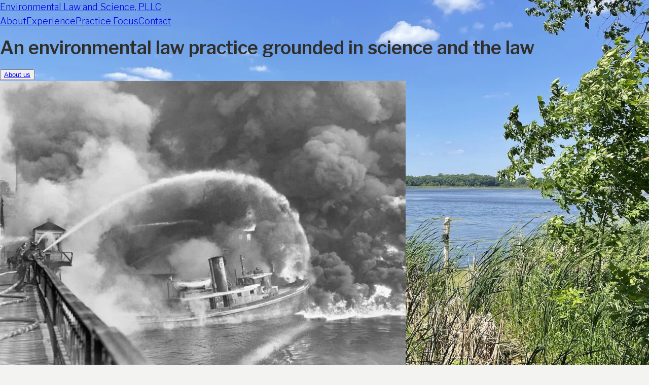

--- FILE ---
content_type: text/html; charset=utf-8
request_url: https://envirolawsci.com/
body_size: 5881
content:
<!DOCTYPE html><html lang="en" class="__variable_39f3b5 __variable_9efc2b __variable_2237fc __variable_b35a99"><head><meta charSet="utf-8"/><meta name="viewport" content="width=device-width, initial-scale=1"/><link rel="preload" href="/_next/static/media/2a7abadac7ce6faa-s.p.woff2" as="font" crossorigin="" type="font/woff2"/><link rel="preload" href="/_next/static/media/39b0e861c537f507-s.p.woff2" as="font" crossorigin="" type="font/woff2"/><link rel="preload" href="/_next/static/media/645b80d12de65840-s.p.woff2" as="font" crossorigin="" type="font/woff2"/><link rel="preload" href="/_next/static/media/6af6b543dd3be231-s.p.woff2" as="font" crossorigin="" type="font/woff2"/><link rel="preload" href="/_next/static/media/7aa35bcef8fce17b-s.p.woff2" as="font" crossorigin="" type="font/woff2"/><link rel="preload" href="/_next/static/media/92daa4d0098aa288-s.p.woff2" as="font" crossorigin="" type="font/woff2"/><link rel="preload" href="/_next/static/media/aab60cbad00831b2-s.p.woff2" as="font" crossorigin="" type="font/woff2"/><link rel="preload" as="image" imageSrcSet="/_next/image?url=%2Fimages%2Ffire.webp&amp;w=828&amp;q=75 1x, /_next/image?url=%2Fimages%2Ffire.webp&amp;w=1920&amp;q=75 2x"/><link rel="stylesheet" href="/_next/static/css/a4d5fae4de556037.css" data-precedence="next"/><link rel="stylesheet" href="/_next/static/css/8f9b46cbdbd0b345.css" data-precedence="next"/><link rel="preload" as="script" fetchPriority="low" href="/_next/static/chunks/webpack-6278c14810b959ff.js"/><script src="/_next/static/chunks/40bf5d38-3c148933b980d365.js" async=""></script><script src="/_next/static/chunks/20-27500983ffa243ae.js" async=""></script><script src="/_next/static/chunks/main-app-0b69ca5525b2eb24.js" async=""></script><script src="/_next/static/chunks/208-480c03ed42c74058.js" async=""></script><script src="/_next/static/chunks/908-19b70cc8964d145e.js" async=""></script><script src="/_next/static/chunks/app/layout-ddf2ce65c633a326.js" async=""></script><script src="/_next/static/chunks/430-b2a41db53544e232.js" async=""></script><script src="/_next/static/chunks/app/error-b1167649b5b1d3fc.js" async=""></script><script src="/_next/static/chunks/252-1050572b0f066917.js" async=""></script><script src="/_next/static/chunks/205-350ec87c40250efb.js" async=""></script><script src="/_next/static/chunks/app/page-6d15e5009e3a12b6.js" async=""></script><meta name="next-size-adjust" content=""/><title>Environmental Law and Science, PLLC</title><meta name="description" content="Environmental law practice grounded in science and law. Expert legal services for PFAS litigation, contaminated site remediation, environmental compliance, and business transactions."/><meta name="author" content="Environmental Law and Science, PLLC"/><meta name="keywords" content="environmental law, PFAS litigation, contaminated sites, environmental compliance, business transactions, environmental lawyer, regulatory affairs, site remediation"/><meta name="creator" content="Environmental Law and Science, PLLC"/><meta name="publisher" content="Environmental Law and Science, PLLC"/><meta name="robots" content="index, follow"/><meta name="googlebot" content="index, follow, max-video-preview:-1, max-image-preview:large, max-snippet:-1"/><meta property="og:title" content="Environmental Law and Science, PLLC"/><meta property="og:description" content="Environmental law practice grounded in science and law"/><meta property="og:site_name" content="Environmental Law and Science, PLLC"/><meta property="og:locale" content="en_US"/><meta property="og:type" content="website"/><meta name="twitter:card" content="summary_large_image"/><meta name="twitter:title" content="Environmental Law and Science, PLLC"/><meta name="twitter:description" content="Environmental law practice grounded in science and law"/><script src="/_next/static/chunks/polyfills-42372ed130431b0a.js" noModule=""></script></head><body class="__className_39f3b5"><style data-emotion="css-global 1a4o64v">html{-webkit-font-smoothing:antialiased;-moz-osx-font-smoothing:grayscale;box-sizing:border-box;-webkit-text-size-adjust:100%;}*,*::before,*::after{box-sizing:inherit;}strong,b{font-weight:700;}body{margin:0;color:#302E28;font-size:1.1250rem;line-height:1.7500rem;font-weight:300;font-family:Libre Franklin,sans-serif;background-color:#F3F3F1;}@media print{body{background-color:#fff;}}body::backdrop{background-color:#F3F3F1;}</style><!--$--><div class="w-screen" style="background-image:url(/images/lake_4.webp);background-size:cover;background-attachment:fixed;background-position:top center;background-repeat:no-repeat"><div class="bg-white/80 backdrop-blur-sm w-full h-[7vh] flex justify-between items-center fixed z-[5] top-0"><div class="flex ml-[5vw]"><a data-slot="button" class="inline-flex items-center justify-center gap-2 whitespace-nowrap rounded-md transition-all disabled:pointer-events-none disabled:opacity-50 [&amp;_svg]:pointer-events-none [&amp;_svg:not([class*=&#x27;size-&#x27;])]:size-4 shrink-0 [&amp;_svg]:shrink-0 outline-none focus-visible:border-ring focus-visible:ring-ring/50 focus-visible:ring-[3px] aria-invalid:ring-destructive/20 dark:aria-invalid:ring-destructive/40 aria-invalid:border-destructive hover:text-accent-foreground dark:hover:bg-accent/50 has-[&gt;svg]:px-3 hover:bg-transparent p-0 h-auto font-medium text-base font-garamond after:bg-transparent after:h-0" href="/">Environmental Law and Science, PLLC</a></div><div class="flex mr-[5vw]"><a data-slot="button" class="inline-flex items-center justify-center gap-2 whitespace-nowrap rounded-md text-sm transition-all disabled:pointer-events-none disabled:opacity-50 [&amp;_svg]:pointer-events-none [&amp;_svg:not([class*=&#x27;size-&#x27;])]:size-4 shrink-0 [&amp;_svg]:shrink-0 outline-none focus-visible:border-ring focus-visible:ring-ring/50 focus-visible:ring-[3px] aria-invalid:ring-destructive/20 dark:aria-invalid:ring-destructive/40 aria-invalid:border-destructive hover:text-accent-foreground dark:hover:bg-accent/50 h-9 px-4 py-2 has-[&gt;svg]:px-3 font-normal hover-underline hover:bg-transparent" href="/about">About</a><a data-slot="button" class="inline-flex items-center justify-center gap-2 whitespace-nowrap rounded-md text-sm transition-all disabled:pointer-events-none disabled:opacity-50 [&amp;_svg]:pointer-events-none [&amp;_svg:not([class*=&#x27;size-&#x27;])]:size-4 shrink-0 [&amp;_svg]:shrink-0 outline-none focus-visible:border-ring focus-visible:ring-ring/50 focus-visible:ring-[3px] aria-invalid:ring-destructive/20 dark:aria-invalid:ring-destructive/40 aria-invalid:border-destructive hover:text-accent-foreground dark:hover:bg-accent/50 h-9 px-4 py-2 has-[&gt;svg]:px-3 font-normal hover-underline hover:bg-transparent" href="/experience">Experience</a><a data-slot="button" class="inline-flex items-center justify-center gap-2 whitespace-nowrap rounded-md text-sm transition-all disabled:pointer-events-none disabled:opacity-50 [&amp;_svg]:pointer-events-none [&amp;_svg:not([class*=&#x27;size-&#x27;])]:size-4 shrink-0 [&amp;_svg]:shrink-0 outline-none focus-visible:border-ring focus-visible:ring-ring/50 focus-visible:ring-[3px] aria-invalid:ring-destructive/20 dark:aria-invalid:ring-destructive/40 aria-invalid:border-destructive hover:text-accent-foreground dark:hover:bg-accent/50 h-9 px-4 py-2 has-[&gt;svg]:px-3 font-normal hover-underline hover:bg-transparent" href="/practice_focus">Practice Focus</a><a data-slot="button" class="inline-flex items-center justify-center gap-2 whitespace-nowrap rounded-md text-sm transition-all disabled:pointer-events-none disabled:opacity-50 [&amp;_svg]:pointer-events-none [&amp;_svg:not([class*=&#x27;size-&#x27;])]:size-4 shrink-0 [&amp;_svg]:shrink-0 outline-none focus-visible:border-ring focus-visible:ring-ring/50 focus-visible:ring-[3px] aria-invalid:ring-destructive/20 dark:aria-invalid:ring-destructive/40 aria-invalid:border-destructive hover:text-accent-foreground dark:hover:bg-accent/50 h-9 px-4 py-2 has-[&gt;svg]:px-3 font-normal hover-underline hover:bg-transparent" href="/contact">Contact</a></div></div><div class="w-screen h-screen flex justify-center items-center"><div class="flex flex-col items-center justify-center h-[40vh] my-[25vh] w-3/4 font-libre text-center font-medium text-6xl bg-white/80 backdrop-blur-sm p-8"><h1 class="text-6xl font-garamond font-normal leading-tight tracking-tight">An environmental law practice grounded in science and the law</h1><button data-slot="button" class="gap-2 whitespace-nowrap font-medium disabled:pointer-events-none disabled:opacity-50 [&amp;_svg]:pointer-events-none [&amp;_svg:not([class*=&#x27;size-&#x27;])]:size-4 shrink-0 [&amp;_svg]:shrink-0 outline-none focus-visible:border-ring focus-visible:ring-ring/50 focus-visible:ring-[3px] aria-invalid:ring-destructive/20 dark:aria-invalid:ring-destructive/40 aria-invalid:border-destructive shadow-xs px-4 py-2 has-[&gt;svg]:px-3 hover-underline flex justify-center items-center text-xl rounded-none w-44 h-12 mt-9 text-black bg-white/80 backdrop-blur-sm hover:bg-white/90 transition-all duration-300"><a class="no-underline text-black" href="/about">About us</a></button></div></div><div class="w-screen h-[75vh] flex justify-center items-center bg-white/80 backdrop-blur-sm"><img alt="Cuyahoga River Fire" width="800" height="600" decoding="async" data-nimg="1" class="w-[44.375vw] h-[65vh] m-[5vh_3.75vw_5vh_3.75vw]" style="color:transparent;object-fit:cover;background-size:cover;background-position:50% 50%;background-repeat:no-repeat;background-image:url(&quot;data:image/svg+xml;charset=utf-8,%3Csvg xmlns=&#x27;http://www.w3.org/2000/svg&#x27; viewBox=&#x27;0 0 800 600&#x27;%3E%3Cfilter id=&#x27;b&#x27; color-interpolation-filters=&#x27;sRGB&#x27;%3E%3CfeGaussianBlur stdDeviation=&#x27;20&#x27;/%3E%3CfeColorMatrix values=&#x27;1 0 0 0 0 0 1 0 0 0 0 0 1 0 0 0 0 0 100 -1&#x27; result=&#x27;s&#x27;/%3E%3CfeFlood x=&#x27;0&#x27; y=&#x27;0&#x27; width=&#x27;100%25&#x27; height=&#x27;100%25&#x27;/%3E%3CfeComposite operator=&#x27;out&#x27; in=&#x27;s&#x27;/%3E%3CfeComposite in2=&#x27;SourceGraphic&#x27;/%3E%3CfeGaussianBlur stdDeviation=&#x27;20&#x27;/%3E%3C/filter%3E%3Cimage width=&#x27;100%25&#x27; height=&#x27;100%25&#x27; x=&#x27;0&#x27; y=&#x27;0&#x27; preserveAspectRatio=&#x27;none&#x27; style=&#x27;filter: url(%23b);&#x27; href=&#x27;[data-uri]&#x27;/%3E%3C/svg%3E&quot;)" srcSet="/_next/image?url=%2Fimages%2Ffire.webp&amp;w=828&amp;q=75 1x, /_next/image?url=%2Fimages%2Ffire.webp&amp;w=1920&amp;q=75 2x" src="/_next/image?url=%2Fimages%2Ffire.webp&amp;w=1920&amp;q=75"/><div class="w-[44.375vw] h-[65vh] m-[5vh_3.75vw_5vh_0]"><h1 class="text-6xl font-playfair font-normal leading-tight tracking-tight">practice focus</h1><div class="grid grid-cols-2 gap-x-6 gap-y-4 mt-12"><a class="block hover:scale-105 transition-transform duration-200" href="practice_focus/#compliance"><div data-slot="card" class="text-card-foreground flex-col gap-6 border h-[15vh] p-6 bg-white shadow-xl rounded-none m-[5px] hover:shadow-2xl transition-shadow duration-200 cursor-pointer flex items-center justify-center"><h5 class="text-xl font-medium text-center">Environmental Compliance and Advocacy</h5></div></a><a class="block hover:scale-105 transition-transform duration-200" href="practice_focus/#contaminated"><div data-slot="card" class="text-card-foreground flex-col gap-6 border h-[15vh] p-6 bg-white shadow-xl rounded-none m-[5px] hover:shadow-2xl transition-shadow duration-200 cursor-pointer flex items-center justify-center"><h5 class="text-xl font-medium text-center">Contaminated Sites and Brownfields</h5></div></a><a class="block hover:scale-105 transition-transform duration-200" href="practice_focus/#business"><div data-slot="card" class="text-card-foreground flex-col gap-6 border h-[15vh] p-6 bg-white shadow-xl rounded-none m-[5px] hover:shadow-2xl transition-shadow duration-200 cursor-pointer flex items-center justify-center"><h5 class="text-xl font-medium text-center">Business Transactions</h5></div></a><a class="block hover:scale-105 transition-transform duration-200" href="practice_focus/#pfas"><div data-slot="card" class="text-card-foreground flex-col gap-6 border h-[15vh] p-6 bg-white shadow-xl rounded-none m-[5px] hover:shadow-2xl transition-shadow duration-200 cursor-pointer flex items-center justify-center"><h5 class="text-xl font-medium text-center">PFAS and Chemical Regulation</h5></div></a></div></div></div><div class="bg-black w-full min-h-[7vh] flex justify-between items-center"><p class="text-white text-sm font-normal ml-12">© 2021 Environmental Law and Science, PLLC. All rights reserved.</p><a href="https://www.linkedin.com/in/jeffery-sepesi-24980315" target="_blank" rel="noopener noreferrer" data-slot="button" class="inline-flex items-center justify-center gap-2 whitespace-nowrap rounded-md text-sm font-medium transition-all disabled:pointer-events-none disabled:opacity-50 [&amp;_svg]:pointer-events-none [&amp;_svg:not([class*=&#x27;size-&#x27;])]:size-4 shrink-0 [&amp;_svg]:shrink-0 outline-none focus-visible:border-ring focus-visible:ring-ring/50 focus-visible:ring-[3px] aria-invalid:ring-destructive/20 dark:aria-invalid:ring-destructive/40 aria-invalid:border-destructive hover:text-accent-foreground dark:hover:bg-accent/50 size-9 text-white mr-12 hover:bg-white/10"><svg xmlns="http://www.w3.org/2000/svg" width="24" height="24" viewBox="0 0 24 24" fill="none" stroke="currentColor" stroke-width="2" stroke-linecap="round" stroke-linejoin="round" class="lucide lucide-linkedin h-5 w-5" aria-hidden="true"><path d="M16 8a6 6 0 0 1 6 6v7h-4v-7a2 2 0 0 0-2-2 2 2 0 0 0-2 2v7h-4v-7a6 6 0 0 1 6-6z"></path><rect width="4" height="12" x="2" y="9"></rect><circle cx="4" cy="4" r="2"></circle></svg></a></div></div><!--/$--><script src="/_next/static/chunks/webpack-6278c14810b959ff.js" async=""></script><script>(self.__next_f=self.__next_f||[]).push([0])</script><script>self.__next_f.push([1,"1:\"$Sreact.fragment\"\n2:I[6050,[\"208\",\"static/chunks/208-480c03ed42c74058.js\",\"908\",\"static/chunks/908-19b70cc8964d145e.js\",\"177\",\"static/chunks/app/layout-ddf2ce65c633a326.js\"],\"default\"]\n3:I[2329,[],\"\"]\n4:I[3517,[\"430\",\"static/chunks/430-b2a41db53544e232.js\",\"39\",\"static/chunks/app/error-b1167649b5b1d3fc.js\"],\"default\"]\n5:I[3725,[],\"\"]\n6:I[6252,[\"430\",\"static/chunks/430-b2a41db53544e232.js\",\"252\",\"static/chunks/252-1050572b0f066917.js\",\"205\",\"static/chunks/205-350ec87c40250efb.js\",\"974\",\"static/chunks/app/page-6d15e5009e3a12b6.js\"],\"\"]\n7:I[8789,[\"430\",\"static/chunks/430-b2a41db53544e232.js\",\"252\",\"static/chunks/252-1050572b0f066917.js\",\"205\",\"static/chunks/205-350ec87c40250efb.js\",\"974\",\"static/chunks/app/page-6d15e5009e3a12b6.js\"],\"default\"]\n8:I[4893,[\"430\",\"static/chunks/430-b2a41db53544e232.js\",\"252\",\"static/chunks/252-1050572b0f066917.js\",\"205\",\"static/chunks/205-350ec87c40250efb.js\",\"974\",\"static/chunks/app/page-6d15e5009e3a12b6.js\"],\"Image\"]\n9:I[2207,[],\"OutletBoundary\"]\nc:I[2207,[],\"ViewportBoundary\"]\ne:I[2207,[],\"MetadataBoundary\"]\n10:I[5992,[],\"\"]\n:HL[\"/_next/static/media/2a7abadac7ce6faa-s.p.woff2\",\"font\",{\"crossOrigin\":\"\",\"type\":\"font/woff2\"}]\n:HL[\"/_next/static/media/39b0e861c537f507-s.p.woff2\",\"font\",{\"crossOrigin\":\"\",\"type\":\"font/woff2\"}]\n:HL[\"/_next/static/media/645b80d12de65840-s.p.woff2\",\"font\",{\"crossOrigin\":\"\",\"type\":\"font/woff2\"}]\n:HL[\"/_next/static/media/6af6b543dd3be231-s.p.woff2\",\"font\",{\"crossOrigin\":\"\",\"type\":\"font/woff2\"}]\n:HL[\"/_next/static/media/7aa35bcef8fce17b-s.p.woff2\",\"font\",{\"crossOrigin\":\"\",\"type\":\"font/woff2\"}]\n:HL[\"/_next/static/media/92daa4d0098aa288-s.p.woff2\",\"font\",{\"crossOrigin\":\"\",\"type\":\"font/woff2\"}]\n:HL[\"/_next/static/media/aab60cbad00831b2-s.p.woff2\",\"font\",{\"crossOrigin\":\"\",\"type\":\"font/woff2\"}]\n:HL[\"/_next/static/css/a4d5fae4de556037.css\",\"style\"]\n:HL[\"/_next/static/css/8f9b46cbdbd0b345.css\",\"style\"]\n"])</script><script>self.__next_f.push([1,"0:{\"P\":null,\"b\":\"cO7uQ-JeFy9sdHq7fcSIQ\",\"p\":\"\",\"c\":[\"\",\"\"],\"i\":false,\"f\":[[[\"\",{\"children\":[\"__PAGE__\",{}]},\"$undefined\",\"$undefined\",true],[\"\",[\"$\",\"$1\",\"c\",{\"children\":[[[\"$\",\"link\",\"0\",{\"rel\":\"stylesheet\",\"href\":\"/_next/static/css/a4d5fae4de556037.css\",\"precedence\":\"next\",\"crossOrigin\":\"$undefined\",\"nonce\":\"$undefined\"}],[\"$\",\"link\",\"1\",{\"rel\":\"stylesheet\",\"href\":\"/_next/static/css/8f9b46cbdbd0b345.css\",\"precedence\":\"next\",\"crossOrigin\":\"$undefined\",\"nonce\":\"$undefined\"}]],[\"$\",\"html\",null,{\"lang\":\"en\",\"className\":\"__variable_39f3b5 __variable_9efc2b __variable_2237fc __variable_b35a99\",\"children\":[\"$\",\"body\",null,{\"className\":\"__className_39f3b5\",\"children\":[\"$\",\"$L2\",null,{\"children\":[\"$\",\"$L3\",null,{\"parallelRouterKey\":\"children\",\"error\":\"$4\",\"errorStyles\":[],\"errorScripts\":[],\"template\":[\"$\",\"$L5\",null,{}],\"templateStyles\":\"$undefined\",\"templateScripts\":\"$undefined\",\"notFound\":[[\"$\",\"div\",null,{\"className\":\"flex flex-col items-center justify-center min-h-[50vh] p-4 text-center\",\"children\":[[\"$\",\"h1\",null,{\"className\":\"text-6xl font-normal mb-4 text-gray-shade font-libre\",\"children\":\"404\"}],[\"$\",\"h4\",null,{\"className\":\"text-4xl font-medium mb-4 text-gray-shade font-libre\",\"children\":\"Page Not Found\"}],[\"$\",\"p\",null,{\"className\":\"text-lg font-light mb-6 text-gray\",\"children\":\"The page you are looking for does not exist.\"}],[\"$\",\"$L6\",null,{\"href\":\"/\",\"children\":\"Return Home\",\"data-slot\":\"button\",\"className\":\"inline-flex items-center justify-center gap-2 whitespace-nowrap rounded-md text-sm font-medium transition-all disabled:pointer-events-none disabled:opacity-50 [\u0026_svg]:pointer-events-none [\u0026_svg:not([class*='size-'])]:size-4 shrink-0 [\u0026_svg]:shrink-0 outline-none focus-visible:border-ring focus-visible:ring-ring/50 focus-visible:ring-[3px] aria-invalid:ring-destructive/20 dark:aria-invalid:ring-destructive/40 aria-invalid:border-destructive bg-primary text-primary-foreground shadow-xs hover:bg-primary/90 h-9 px-4 py-2 has-[\u003esvg]:px-3 mt-2\",\"ref\":null}]]}],[]],\"forbidden\":\"$undefined\",\"unauthorized\":\"$undefined\"}]}]}]}]]}],{\"children\":[\"__PAGE__\",[\"$\",\"$1\",\"c\",{\"children\":[[\"$\",\"div\",null,{\"className\":\"w-screen\",\"style\":{\"backgroundImage\":\"url(/images/lake_4.webp)\",\"backgroundSize\":\"cover\",\"backgroundAttachment\":\"fixed\",\"backgroundPosition\":\"top center\",\"backgroundRepeat\":\"no-repeat\"},\"children\":[[\"$\",\"div\",null,{\"className\":\"bg-white/80 backdrop-blur-sm w-full h-[7vh] flex justify-between items-center fixed z-[5] top-0\",\"children\":[[\"$\",\"div\",null,{\"className\":\"flex ml-[5vw]\",\"children\":[\"$\",\"$L6\",null,{\"href\":\"/\",\"children\":\"Environmental Law and Science, PLLC\",\"data-slot\":\"button\",\"className\":\"inline-flex items-center justify-center gap-2 whitespace-nowrap rounded-md transition-all disabled:pointer-events-none disabled:opacity-50 [\u0026_svg]:pointer-events-none [\u0026_svg:not([class*='size-'])]:size-4 shrink-0 [\u0026_svg]:shrink-0 outline-none focus-visible:border-ring focus-visible:ring-ring/50 focus-visible:ring-[3px] aria-invalid:ring-destructive/20 dark:aria-invalid:ring-destructive/40 aria-invalid:border-destructive hover:text-accent-foreground dark:hover:bg-accent/50 has-[\u003esvg]:px-3 hover:bg-transparent p-0 h-auto font-medium text-base font-garamond after:bg-transparent after:h-0\",\"ref\":null}]}],[\"$\",\"$L7\",null,{}]]}],[\"$\",\"div\",null,{\"className\":\"w-screen h-screen flex justify-center items-center\",\"children\":[\"$\",\"div\",null,{\"className\":\"flex flex-col items-center justify-center h-[40vh] my-[25vh] w-3/4 font-libre text-center font-medium text-6xl bg-white/80 backdrop-blur-sm p-8\",\"children\":[[\"$\",\"h1\",null,{\"className\":\"text-6xl font-garamond font-normal leading-tight tracking-tight\",\"children\":\"An environmental law practice grounded in science and the law\"}],[\"$\",\"button\",null,{\"data-slot\":\"button\",\"className\":\"gap-2 whitespace-nowrap font-medium disabled:pointer-events-none disabled:opacity-50 [\u0026_svg]:pointer-events-none [\u0026_svg:not([class*='size-'])]:size-4 shrink-0 [\u0026_svg]:shrink-0 outline-none focus-visible:border-ring focus-visible:ring-ring/50 focus-visible:ring-[3px] aria-invalid:ring-destructive/20 dark:aria-invalid:ring-destructive/40 aria-invalid:border-destructive shadow-xs px-4 py-2 has-[\u003esvg]:px-3 hover-underline flex justify-center items-center text-xl rounded-none w-44 h-12 mt-9 text-black bg-white/80 backdrop-blur-sm hover:bg-white/90 transition-all duration-300\",\"children\":[\"$\",\"$L6\",null,{\"href\":\"/about\",\"className\":\"no-underline text-black\",\"children\":\"About us\"}]}]]}]}],[\"$\",\"div\",null,{\"className\":\"w-screen h-[75vh] flex justify-center items-center bg-white/80 backdrop-blur-sm\",\"children\":[[\"$\",\"$L8\",null,{\"className\":\"w-[44.375vw] h-[65vh] m-[5vh_3.75vw_5vh_3.75vw]\",\"src\":\"/images/fire.webp\",\"alt\":\"Cuyahoga River Fire\",\"width\":800,\"height\":600,\"priority\":true,\"placeholder\":\"blur\",\"blurDataURL\":\"[data-uri]\",\"style\":{\"objectFit\":\"cover\"}}],[\"$\",\"div\",null,{\"className\":\"w-[44.375vw] h-[65vh] m-[5vh_3.75vw_5vh_0]\",\"children\":[[\"$\",\"h1\",null,{\"className\":\"text-6xl font-playfair font-normal leading-tight tracking-tight\",\"children\":\"practice focus\"}],[\"$\",\"div\",null,{\"className\":\"grid grid-cols-2 gap-x-6 gap-y-4 mt-12\",\"children\":[[\"$\",\"$L6\",null,{\"href\":\"practice_focus/#compliance\",\"className\":\"block hover:scale-105 transition-transform duration-200\",\"children\":[\"$\",\"div\",null,{\"data-slot\":\"card\",\"className\":\"text-card-foreground flex-col gap-6 border h-[15vh] p-6 bg-white shadow-xl rounded-none m-[5px] hover:shadow-2xl transition-shadow duration-200 cursor-pointer flex items-center justify-center\",\"children\":[\"$\",\"h5\",null,{\"className\":\"text-xl font-medium text-center\",\"children\":\"Environmental Compliance and Advocacy\"}]}]}],[\"$\",\"$L6\",null,{\"href\":\"practice_focus/#contaminated\",\"className\":\"block hover:scale-105 transition-transform duration-200\",\"children\":[\"$\",\"div\",null,{\"data-slot\":\"card\",\"className\":\"text-card-foreground flex-col gap-6 border h-[15vh] p-6 bg-white shadow-xl rounded-none m-[5px] hover:shadow-2xl transition-shadow duration-200 cursor-pointer flex items-center justify-center\",\"children\":[\"$\",\"h5\",null,{\"className\":\"text-xl font-medium text-center\",\"children\":\"Contaminated Sites and Brownfields\"}]}]}],[\"$\",\"$L6\",null,{\"href\":\"practice_focus/#business\",\"className\":\"block hover:scale-105 transition-transform duration-200\",\"children\":[\"$\",\"div\",null,{\"data-slot\":\"card\",\"className\":\"text-card-foreground flex-col gap-6 border h-[15vh] p-6 bg-white shadow-xl rounded-none m-[5px] hover:shadow-2xl transition-shadow duration-200 cursor-pointer flex items-center justify-center\",\"children\":[\"$\",\"h5\",null,{\"className\":\"text-xl font-medium text-center\",\"children\":\"Business Transactions\"}]}]}],[\"$\",\"$L6\",null,{\"href\":\"practice_focus/#pfas\",\"className\":\"block hover:scale-105 transition-transform duration-200\",\"children\":[\"$\",\"div\",null,{\"data-slot\":\"card\",\"className\":\"text-card-foreground flex-col gap-6 border h-[15vh] p-6 bg-white shadow-xl rounded-none m-[5px] hover:shadow-2xl transition-shadow duration-200 cursor-pointer flex items-center justify-center\",\"children\":[\"$\",\"h5\",null,{\"className\":\"text-xl font-medium text-center\",\"children\":\"PFAS and Chemical Regulation\"}]}]}]]}]]}]]}],[\"$\",\"div\",null,{\"className\":\"bg-black w-full min-h-[7vh] flex justify-between items-center\",\"children\":[[\"$\",\"p\",null,{\"className\":\"text-white text-sm font-normal ml-12\",\"children\":\"© 2021 Environmental Law and Science, PLLC. All rights reserved.\"}],[\"$\",\"a\",null,{\"href\":\"https://www.linkedin.com/in/jeffery-sepesi-24980315\",\"target\":\"_blank\",\"rel\":\"noopener noreferrer\",\"children\":[\"$\",\"svg\",null,{\"ref\":\"$undefined\",\"xmlns\":\"http://www.w3.org/2000/svg\",\"width\":24,\"height\":24,\"viewBox\":\"0 0 24 24\",\"fill\":\"none\",\"stroke\":\"currentColor\",\"strokeWidth\":2,\"strokeLinecap\":\"round\",\"strokeLinejoin\":\"round\",\"className\":\"lucide lucide-linkedin h-5 w-5\",\"aria-hidden\":\"true\",\"children\":[[\"$\",\"path\",\"c2jq9f\",{\"d\":\"M16 8a6 6 0 0 1 6 6v7h-4v-7a2 2 0 0 0-2-2 2 2 0 0 0-2 2v7h-4v-7a6 6 0 0 1 6-6z\"}],[\"$\",\"rect\",\"mk3on5\",{\"width\":\"4\",\"height\":\"12\",\"x\":\"2\",\"y\":\"9\"}],[\"$\",\"circle\",\"bt5ra8\",{\"cx\":\"4\",\"cy\":\"4\",\"r\":\"2\"}],\"$undefined\"]}],\"data-slot\":\"button\",\"className\":\"inline-flex items-center justify-center gap-2 whitespace-nowrap rounded-md text-sm font-medium transition-all disabled:pointer-events-none disabled:opacity-50 [\u0026_svg]:pointer-events-none [\u0026_svg:not([class*='size-'])]:size-4 shrink-0 [\u0026_svg]:shrink-0 outline-none focus-visible:border-ring focus-visible:ring-ring/50 focus-visible:ring-[3px] aria-invalid:ring-destructive/20 dark:aria-invalid:ring-destructive/40 aria-invalid:border-destructive hover:text-accent-foreground dark:hover:bg-accent/50 size-9 text-white mr-12 hover:bg-white/10\",\"ref\":null}]]}]]}],\"$undefined\",null,[\"$\",\"$L9\",null,{\"children\":[\"$La\",\"$Lb\",null]}]]}],{},null,false]},[[\"$\",\"div\",\"l\",{\"className\":\"flex items-center justify-center min-h-screen\",\"children\":[\"$\",\"div\",null,{\"className\":\"animate-spin rounded-full h-32 w-32 border-b-2 border-blue-600\"}]}],[],[]],false],[\"$\",\"$1\",\"h\",{\"children\":[null,[\"$\",\"$1\",\"16kr-3XD9zGGdthF9cxY-\",{\"children\":[[\"$\",\"$Lc\",null,{\"children\":\"$Ld\"}],[\"$\",\"meta\",null,{\"name\":\"next-size-adjust\",\"content\":\"\"}]]}],[\"$\",\"$Le\",null,{\"children\":\"$Lf\"}]]}],false]],\"m\":\"$undefined\",\"G\":[\"$10\",\"$undefined\"],\"s\":false,\"S\":true}\n"])</script><script>self.__next_f.push([1,"d:[[\"$\",\"meta\",\"0\",{\"charSet\":\"utf-8\"}],[\"$\",\"meta\",\"1\",{\"name\":\"viewport\",\"content\":\"width=device-width, initial-scale=1\"}]]\na:null\n"])</script><script>self.__next_f.push([1,"b:null\nf:[[\"$\",\"title\",\"0\",{\"children\":\"Environmental Law and Science, PLLC\"}],[\"$\",\"meta\",\"1\",{\"name\":\"description\",\"content\":\"Environmental law practice grounded in science and law. Expert legal services for PFAS litigation, contaminated site remediation, environmental compliance, and business transactions.\"}],[\"$\",\"meta\",\"2\",{\"name\":\"author\",\"content\":\"Environmental Law and Science, PLLC\"}],[\"$\",\"meta\",\"3\",{\"name\":\"keywords\",\"content\":\"environmental law, PFAS litigation, contaminated sites, environmental compliance, business transactions, environmental lawyer, regulatory affairs, site remediation\"}],[\"$\",\"meta\",\"4\",{\"name\":\"creator\",\"content\":\"Environmental Law and Science, PLLC\"}],[\"$\",\"meta\",\"5\",{\"name\":\"publisher\",\"content\":\"Environmental Law and Science, PLLC\"}],[\"$\",\"meta\",\"6\",{\"name\":\"robots\",\"content\":\"index, follow\"}],[\"$\",\"meta\",\"7\",{\"name\":\"googlebot\",\"content\":\"index, follow, max-video-preview:-1, max-image-preview:large, max-snippet:-1\"}],[\"$\",\"meta\",\"8\",{\"property\":\"og:title\",\"content\":\"Environmental Law and Science, PLLC\"}],[\"$\",\"meta\",\"9\",{\"property\":\"og:description\",\"content\":\"Environmental law practice grounded in science and law\"}],[\"$\",\"meta\",\"10\",{\"property\":\"og:site_name\",\"content\":\"Environmental Law and Science, PLLC\"}],[\"$\",\"meta\",\"11\",{\"property\":\"og:locale\",\"content\":\"en_US\"}],[\"$\",\"meta\",\"12\",{\"property\":\"og:type\",\"content\":\"website\"}],[\"$\",\"meta\",\"13\",{\"name\":\"twitter:card\",\"content\":\"summary_large_image\"}],[\"$\",\"meta\",\"14\",{\"name\":\"twitter:title\",\"content\":\"Environmental Law and Science, PLLC\"}],[\"$\",\"meta\",\"15\",{\"name\":\"twitter:description\",\"content\":\"Environmental law practice grounded in science and law\"}]]\n"])</script></body></html>

--- FILE ---
content_type: text/x-component
request_url: https://envirolawsci.com/practice_focus/?_rsc=1ld0r
body_size: 4638
content:
1:"$Sreact.fragment"
2:I[6050,["208","static/chunks/208-480c03ed42c74058.js","908","static/chunks/908-19b70cc8964d145e.js","177","static/chunks/app/layout-ddf2ce65c633a326.js"],"default"]
3:I[2329,[],""]
4:I[3517,["430","static/chunks/430-b2a41db53544e232.js","39","static/chunks/app/error-b1167649b5b1d3fc.js"],"default"]
5:I[3725,[],""]
6:I[6252,["430","static/chunks/430-b2a41db53544e232.js","252","static/chunks/252-1050572b0f066917.js","205","static/chunks/205-350ec87c40250efb.js","57","static/chunks/app/practice_focus/page-9abbfcb5d0f9ef88.js"],""]
7:I[8789,["430","static/chunks/430-b2a41db53544e232.js","252","static/chunks/252-1050572b0f066917.js","205","static/chunks/205-350ec87c40250efb.js","57","static/chunks/app/practice_focus/page-9abbfcb5d0f9ef88.js"],"default"]
8:I[4893,["430","static/chunks/430-b2a41db53544e232.js","252","static/chunks/252-1050572b0f066917.js","205","static/chunks/205-350ec87c40250efb.js","57","static/chunks/app/practice_focus/page-9abbfcb5d0f9ef88.js"],"Image"]
9:I[2207,[],"OutletBoundary"]
c:I[2207,[],"ViewportBoundary"]
e:I[2207,[],"MetadataBoundary"]
10:I[5992,[],""]
:HL["/_next/static/media/2a7abadac7ce6faa-s.p.woff2","font",{"crossOrigin":"","type":"font/woff2"}]
:HL["/_next/static/media/39b0e861c537f507-s.p.woff2","font",{"crossOrigin":"","type":"font/woff2"}]
:HL["/_next/static/media/645b80d12de65840-s.p.woff2","font",{"crossOrigin":"","type":"font/woff2"}]
:HL["/_next/static/media/6af6b543dd3be231-s.p.woff2","font",{"crossOrigin":"","type":"font/woff2"}]
:HL["/_next/static/media/7aa35bcef8fce17b-s.p.woff2","font",{"crossOrigin":"","type":"font/woff2"}]
:HL["/_next/static/media/92daa4d0098aa288-s.p.woff2","font",{"crossOrigin":"","type":"font/woff2"}]
:HL["/_next/static/media/aab60cbad00831b2-s.p.woff2","font",{"crossOrigin":"","type":"font/woff2"}]
:HL["/_next/static/css/a4d5fae4de556037.css","style"]
:HL["/_next/static/css/8f9b46cbdbd0b345.css","style"]
0:{"P":null,"b":"cO7uQ-JeFy9sdHq7fcSIQ","p":"","c":["","practice_focus"],"i":false,"f":[[["",{"children":["practice_focus",{"children":["__PAGE__",{}]}]},"$undefined","$undefined",true],["",["$","$1","c",{"children":[[["$","link","0",{"rel":"stylesheet","href":"/_next/static/css/a4d5fae4de556037.css","precedence":"next","crossOrigin":"$undefined","nonce":"$undefined"}],["$","link","1",{"rel":"stylesheet","href":"/_next/static/css/8f9b46cbdbd0b345.css","precedence":"next","crossOrigin":"$undefined","nonce":"$undefined"}]],["$","html",null,{"lang":"en","className":"__variable_39f3b5 __variable_9efc2b __variable_2237fc __variable_b35a99","children":["$","body",null,{"className":"__className_39f3b5","children":["$","$L2",null,{"children":["$","$L3",null,{"parallelRouterKey":"children","error":"$4","errorStyles":[],"errorScripts":[],"template":["$","$L5",null,{}],"templateStyles":"$undefined","templateScripts":"$undefined","notFound":[["$","div",null,{"className":"flex flex-col items-center justify-center min-h-[50vh] p-4 text-center","children":[["$","h1",null,{"className":"text-6xl font-normal mb-4 text-gray-shade font-libre","children":"404"}],["$","h4",null,{"className":"text-4xl font-medium mb-4 text-gray-shade font-libre","children":"Page Not Found"}],["$","p",null,{"className":"text-lg font-light mb-6 text-gray","children":"The page you are looking for does not exist."}],["$","$L6",null,{"href":"/","children":"Return Home","data-slot":"button","className":"inline-flex items-center justify-center gap-2 whitespace-nowrap rounded-md text-sm font-medium transition-all disabled:pointer-events-none disabled:opacity-50 [&_svg]:pointer-events-none [&_svg:not([class*='size-'])]:size-4 shrink-0 [&_svg]:shrink-0 outline-none focus-visible:border-ring focus-visible:ring-ring/50 focus-visible:ring-[3px] aria-invalid:ring-destructive/20 dark:aria-invalid:ring-destructive/40 aria-invalid:border-destructive bg-primary text-primary-foreground shadow-xs hover:bg-primary/90 h-9 px-4 py-2 has-[>svg]:px-3 mt-2","ref":null}]]}],[]],"forbidden":"$undefined","unauthorized":"$undefined"}]}]}]}]]}],{"children":["practice_focus",["$","$1","c",{"children":[null,["$","$L3",null,{"parallelRouterKey":"children","error":"$undefined","errorStyles":"$undefined","errorScripts":"$undefined","template":["$","$L5",null,{}],"templateStyles":"$undefined","templateScripts":"$undefined","notFound":"$undefined","forbidden":"$undefined","unauthorized":"$undefined"}]]}],{"children":["__PAGE__",["$","$1","c",{"children":[["$","div",null,{"className":"w-screen","style":{"backgroundImage":"url(/images/lake_4.webp)","backgroundSize":"cover","backgroundAttachment":"fixed","backgroundPosition":"top","backgroundRepeat":"no-repeat"},"children":[["$","div",null,{"className":"bg-white/80 backdrop-blur-sm w-full h-[7vh] flex justify-between items-center fixed z-[5] top-0","children":[["$","div",null,{"className":"flex ml-[5vw]","children":["$","$L6",null,{"href":"/","children":"Environmental Law and Science, PLLC","data-slot":"button","className":"inline-flex items-center justify-center gap-2 whitespace-nowrap rounded-md transition-all disabled:pointer-events-none disabled:opacity-50 [&_svg]:pointer-events-none [&_svg:not([class*='size-'])]:size-4 shrink-0 [&_svg]:shrink-0 outline-none focus-visible:border-ring focus-visible:ring-ring/50 focus-visible:ring-[3px] aria-invalid:ring-destructive/20 dark:aria-invalid:ring-destructive/40 aria-invalid:border-destructive hover:text-accent-foreground dark:hover:bg-accent/50 has-[>svg]:px-3 hover:bg-transparent p-0 h-auto font-medium text-base font-garamond after:bg-transparent after:h-0","ref":null}]}],["$","$L7",null,{}]]}],["$","div",null,{"className":"flex flex-col justify-center items-center","children":[["$","div",null,{"className":"h-auto min-h-[81vh] mt-[7vh] px-[5vw] pb-[5vh] w-[80vw] bg-white/90 backdrop-blur-sm","children":[["$","div",null,{"className":"mt-[2.5vh]","children":[["$","h3",null,{"className":"text-4xl font-playfair font-normal leading-tight tracking-tight","children":"Practice Focus"}],["$","hr",null,{"className":"pb-4"}]]}],["$","div",null,{"children":["$","div",null,{"children":["$","div",null,{"className":"flex flex-row justify-between my-[5vh]","children":[["$","div",null,{"className":"w-1/2","children":[["$","p",null,{"className":"text-base leading-relaxed mb-4","children":"Environmental Law and Science, PLLC has experience with a wide range of environmental law matters and challenges at the federal level and in many states. Our practice focuses on four primary areas:"}],["$","ul",null,{"className":"space-y-3","children":[["$","li",null,{"className":"my-[5px]","children":["$","p",null,{"className":"text-base leading-relaxed","children":[["$","span",null,{"className":"font-bold","children":["Environmental Compliance and Advocacy"," "]}],"â€“ advising and supporting clients in complying with the vast network of laws addressing air, water and waste, including permitting and auditing, as well the defense of agency enforcement actions"]}]}],["$","li",null,{"className":"my-[5px]","children":["$","p",null,{"className":"text-base leading-relaxed","children":[["$","span",null,{"className":"font-bold","children":["Contaminated Sites and Brownfields"," "]}],"- providing legal support to clients regarding potential liability from third party and legacy waste sites, as well as the cleanup and redevelop of contaminated property"]}]}],["$","li",null,{"className":"my-[5px]","children":["$","p",null,{"className":"text-base leading-relaxed","children":[["$","span",null,{"className":"font-bold","children":"Business Transactions "}],"â€“ assisting clients with the environmental aspects of corporate, real estate and other business transactions"]}]}],["$","li",null,{"className":"my-[5px]","children":["$","p",null,{"className":"text-base leading-relaxed","children":[["$","span",null,{"className":"font-bold","children":"PFAS and Chemical Regulation "}],"â€“ providing strategic and compliance advice to clients on chemical product regulation, including PFAS and other emerging chemicals"]}]}]]}],["$","p",null,{"className":"text-base leading-relaxed mt-4","children":"Beyond these core areas, we have experience in a broad array of environmental, health and safety law issues, at the federal level and across the states, from Minnesota to the US Virgin Islands."}]]}],["$","div",null,{"className":"w-1/2 flex justify-center items-center ml-[5vw]","children":[["$","div",null,{"className":"w-[15vw]","children":[["$","$L8",null,{"className":"w-[15vw] h-[15vw]","src":"/images/lab.webp","alt":"Jeff working in a lab","width":400,"height":300,"style":{"objectFit":"cover"}}],["$","$L8",null,{"className":"w-[15vw] h-[15vw]","src":"/images/drums_color.webp","alt":"Waste drums","width":400,"height":300,"style":{"objectFit":"cover"}}]]}],["$","div",null,{"className":"w-[15vw]","children":[["$","$L8",null,{"className":"w-[15vw] h-[15vw]","src":"/images/red.webp","alt":"Superfund site on the US Virgin Islands","width":400,"height":300,"style":{"objectFit":"cover"}}],["$","$L8",null,{"className":"w-[15vw] h-[15vw]","src":"/images/conference_2.webp","alt":"Jeff presenting at a conference","width":400,"height":300,"style":{"objectFit":"cover"}}]]}]]}]]}]}]}]]}],["$","div",null,{"className":"w-[80vw] min-h-[75vh] h-auto bg-[#1a1a1a]/90 text-[#fafafa] backdrop-blur-sm","id":"compliance","children":["$","div",null,{"className":"m-[5vh_5vw] flex flex-col items-end","children":[["$","h1",null,{"className":"text-6xl font-playfair font-normal leading-tight tracking-tight","children":"environmental compliance"}],["$","hr",null,{"className":"w-[85%] self-start my-2"}],["$","div",null,{"className":"flex flex-row justify-between items-center my-[2.5vh] min-h-[45vh] gap-8","children":[["$","div",null,{"className":"w-[35vw] h-[40vh] relative flex-shrink-0","children":["$","$L8",null,{"src":"/images/epa.webp","alt":"epa","fill":true,"className":"object-cover rounded-lg","loading":"eager"}]}],["$","div",null,{"className":"flex-1 overflow-auto","children":["$","ul",null,{"className":"space-y-4","children":[["$","li",null,{"children":["$","p",null,{"className":"text-base leading-relaxed","children":"Facility EHS operation, management and regulatory compliance"}]}],["$","li",null,{"children":["$","p",null,{"className":"text-base leading-relaxed","children":"Environmental auditing, EHS compliance programs, internal investigations, release reporting and voluntary self-disclosures."}]}],["$","li",null,{"children":["$","p",null,{"className":"text-base leading-relaxed","children":"Enforcement response support for agency inspections, information requests, and enforcement actions"}]}],["$","li",null,{"children":["$","p",null,{"className":"text-base leading-relaxed","children":"Compliance counseling, permitting, strategic planning, advocacy and enforcement response support for most Federal environmental laws and state law equivalents, including RCRA, CWA, CAA, EPCRA and TSCA"}]}],["$","li",null,{"children":["$","p",null,{"className":"text-base leading-relaxed","children":"Occupational safety and health law compliance"}]}],["$","li",null,{"children":["$","p",null,{"className":"text-base leading-relaxed","children":"Environmental litigation"}]}]]}]}],false]}]]}]}],["$","div",null,{"className":"w-[80vw] min-h-[75vh] h-auto bg-white/90 text-[#1a1a1a] backdrop-blur-sm","id":"contaminated","children":["$","div",null,{"className":"m-[5vh_5vw] flex flex-col items-start justify-start","children":[["$","h1",null,{"className":"text-6xl font-playfair font-normal leading-tight tracking-tight","children":"contaminated sites and brownfields"}],["$","hr",null,{"className":"w-[85%] self-start my-2"}],["$","div",null,{"className":"flex flex-row justify-between items-center my-[2.5vh] min-h-[45vh] gap-8","children":[false,["$","div",null,{"className":"flex-1 overflow-auto","children":["$","ul",null,{"className":"space-y-4","children":[["$","li",null,{"children":["$","p",null,{"className":"text-base leading-relaxed","children":"Contaminated property issues under CERCLA, RCRA and related state statues for owned, third party and legacy sites"}]}],["$","li",null,{"children":["$","p",null,{"className":"text-base leading-relaxed","children":"Cost recovery, contribution, allocation and natural resource damage actions and defenses"}]}],["$","li",null,{"children":["$","p",null,{"className":"text-base leading-relaxed","children":"Response to agency information requests, cleanup orders and cost claims"}]}],["$","li",null,{"children":["$","p",null,{"className":"text-base leading-relaxed","children":"Cleanup and redevelop of contaminated properties, including under state voluntary cleanup programs"}]}],["$","li",null,{"children":["$","p",null,{"className":"text-base leading-relaxed","children":"Negotiation of administrative orders and judicial consent decrees"}]}],["$","li",null,{"children":["$","p",null,{"className":"text-base leading-relaxed","children":"Federal and state liability protections for property purchases and brownfield developments"}]}]]}]}],["$","div",null,{"className":"w-[35vw] h-[40vh] relative flex-shrink-0","children":["$","$L8",null,{"src":"/images/drums.webp","alt":"drums","fill":true,"className":"object-cover rounded-lg","loading":"eager"}]}]]}]]}]}],["$","div",null,{"className":"w-[80vw] min-h-[75vh] h-auto bg-[#1a1a1a]/90 text-[#fafafa] backdrop-blur-sm","id":"business","children":["$","div",null,{"className":"m-[5vh_5vw] flex flex-col items-end","children":[["$","h1",null,{"className":"text-6xl font-playfair font-normal leading-tight tracking-tight","children":"business transactions"}],["$","hr",null,{"className":"w-[85%] self-start my-2"}],["$","div",null,{"className":"flex flex-row justify-between items-center my-[2.5vh] min-h-[45vh] gap-8","children":[["$","div",null,{"className":"w-[35vw] h-[40vh] relative flex-shrink-0","children":["$","$L8",null,{"src":"/images/business.webp","alt":"business","fill":true,"className":"object-cover rounded-lg","loading":"eager"}]}],["$","div",null,{"className":"flex-1 overflow-auto","children":["$","ul",null,{"className":"space-y-4","children":[["$","li",null,{"children":["$","p",null,{"className":"text-base leading-relaxed","children":"Advise clients on environmental risks in business transactions, including mergers and acquisitions and real estate transactions"}]}],["$","li",null,{"children":["$","p",null,{"className":"text-base leading-relaxed","children":"Manage and oversee environmental due diligence"}]}],["$","li",null,{"children":["$","p",null,{"className":"text-base leading-relaxed","children":"Environmental risks allocation through transactional documents, environmental indemnities and alternative risk mitigation"}]}],["$","li",null,{"children":["$","p",null,{"className":"text-base leading-relaxed","children":"Securing liability assurance letters"}]}],["$","li",null,{"children":["$","p",null,{"className":"text-base leading-relaxed","children":"Support contaminated property investigation, acquisition or sale, cleaning up, and redevelopment"}]}],["$","li",null,{"children":["$","p",null,{"className":"text-base leading-relaxed","children":"Coordinate with environmental consultants"}]}]]}]}],false]}]]}]}],["$","div",null,{"className":"w-[80vw] min-h-[75vh] h-auto bg-white/90 text-[#1a1a1a] backdrop-blur-sm","id":"pfas","children":["$","div",null,{"className":"m-[5vh_5vw] flex flex-col items-start justify-start","children":[["$","h1",null,{"className":"text-6xl font-playfair font-normal leading-tight tracking-tight","children":"chemical regulation"}],["$","hr",null,{"className":"w-[85%] self-start my-2"}],["$","div",null,{"className":"flex flex-row justify-between items-center my-[2.5vh] min-h-[45vh] gap-8","children":[false,["$","div",null,{"className":"flex-1 overflow-auto","children":["$","ul",null,{"className":"space-y-4","children":[["$","li",null,{"children":["$","p",null,{"className":"text-base leading-relaxed","children":"PFAS advice and guidance, including emerging federal and state laws, regulations, policies, and use restrictions, as well as PFAS health science, remediation and litigation."}]}],["$","li",null,{"children":["$","p",null,{"className":"text-base leading-relaxed","children":"TSCA counseling and compliance, including new and existing chemicals regulation, import and export requirements and reporting"}]}],["$","li",null,{"children":["$","p",null,{"className":"text-base leading-relaxed","children":"EPCRA notification and reporting"}]}],["$","li",null,{"children":["$","p",null,{"className":"text-base leading-relaxed","children":"Chemical release reporting"}]}],["$","li",null,{"children":["$","p",null,{"className":"text-base leading-relaxed","children":"Emerging chemical management concerns"}]}],["$","li",null,{"children":["$","p",null,{"className":"text-base leading-relaxed","children":"State chemical regulation programs"}]}]]}]}],["$","div",null,{"className":"w-[35vw] h-[40vh] relative flex-shrink-0","children":["$","$L8",null,{"src":"/images/molecule.webp","alt":"molecule","fill":true,"className":"object-cover rounded-lg","loading":"eager"}]}]]}]]}]}]]}],["$","div",null,{"className":"bg-black w-full min-h-[7vh] flex justify-between items-center","children":[["$","p",null,{"className":"text-white text-sm font-normal ml-12","children":"Â© 2021 Environmental Law and Science, PLLC. All rights reserved."}],["$","a",null,{"href":"https://www.linkedin.com/in/jeffery-sepesi-24980315","target":"_blank","rel":"noopener noreferrer","children":["$","svg",null,{"ref":"$undefined","xmlns":"http://www.w3.org/2000/svg","width":24,"height":24,"viewBox":"0 0 24 24","fill":"none","stroke":"currentColor","strokeWidth":2,"strokeLinecap":"round","strokeLinejoin":"round","className":"lucide lucide-linkedin h-5 w-5","aria-hidden":"true","children":[["$","path","c2jq9f",{"d":"M16 8a6 6 0 0 1 6 6v7h-4v-7a2 2 0 0 0-2-2 2 2 0 0 0-2 2v7h-4v-7a6 6 0 0 1 6-6z"}],["$","rect","mk3on5",{"width":"4","height":"12","x":"2","y":"9"}],["$","circle","bt5ra8",{"cx":"4","cy":"4","r":"2"}],"$undefined"]}],"data-slot":"button","className":"inline-flex items-center justify-center gap-2 whitespace-nowrap rounded-md text-sm font-medium transition-all disabled:pointer-events-none disabled:opacity-50 [&_svg]:pointer-events-none [&_svg:not([class*='size-'])]:size-4 shrink-0 [&_svg]:shrink-0 outline-none focus-visible:border-ring focus-visible:ring-ring/50 focus-visible:ring-[3px] aria-invalid:ring-destructive/20 dark:aria-invalid:ring-destructive/40 aria-invalid:border-destructive hover:text-accent-foreground dark:hover:bg-accent/50 size-9 text-white mr-12 hover:bg-white/10","ref":null}]]}]]}],"$undefined",null,["$","$L9",null,{"children":["$La","$Lb",null]}]]}],{},null,false]},null,false]},[["$","div","l",{"className":"flex items-center justify-center min-h-screen","children":["$","div",null,{"className":"animate-spin rounded-full h-32 w-32 border-b-2 border-blue-600"}]}],[],[]],false],["$","$1","h",{"children":[null,["$","$1","8IjqwLwQjgGIvsyXh-lQm",{"children":[["$","$Lc",null,{"children":"$Ld"}],["$","meta",null,{"name":"next-size-adjust","content":""}]]}],["$","$Le",null,{"children":"$Lf"}]]}],false]],"m":"$undefined","G":["$10","$undefined"],"s":false,"S":true}
d:[["$","meta","0",{"charSet":"utf-8"}],["$","meta","1",{"name":"viewport","content":"width=device-width, initial-scale=1"}]]
a:null
b:null
f:[["$","title","0",{"children":"Practice Focus | Environmental Law and Science, PLLC"}],["$","meta","1",{"name":"description","content":"Our practice focuses on PFAS litigation, contaminated site remediation, environmental compliance, and business transactions. Expert environmental legal services backed by scientific expertise."}],["$","meta","2",{"name":"author","content":"Environmental Law and Science, PLLC"}],["$","meta","3",{"name":"keywords","content":"PFAS litigation, contaminated sites, environmental compliance, business transactions, environmental law, regulatory compliance, site remediation"}],["$","meta","4",{"name":"creator","content":"Environmental Law and Science, PLLC"}],["$","meta","5",{"name":"publisher","content":"Environmental Law and Science, PLLC"}],["$","meta","6",{"name":"robots","content":"index, follow"}],["$","meta","7",{"name":"googlebot","content":"index, follow, max-video-preview:-1, max-image-preview:large, max-snippet:-1"}],["$","meta","8",{"property":"og:title","content":"Practice Focus | Environmental Law and Science, PLLC"}],["$","meta","9",{"property":"og:description","content":"PFAS litigation, contaminated sites, compliance, and business transactions"}],["$","meta","10",{"property":"og:type","content":"website"}],["$","meta","11",{"name":"twitter:card","content":"summary_large_image"}],["$","meta","12",{"name":"twitter:title","content":"Environmental Law and Science, PLLC"}],["$","meta","13",{"name":"twitter:description","content":"Environmental law practice grounded in science and law"}]]


--- FILE ---
content_type: text/x-component
request_url: https://envirolawsci.com/contact?_rsc=1ld0r
body_size: 2807
content:
1:"$Sreact.fragment"
2:I[6050,["208","static/chunks/208-480c03ed42c74058.js","908","static/chunks/908-19b70cc8964d145e.js","177","static/chunks/app/layout-ddf2ce65c633a326.js"],"default"]
3:I[2329,[],""]
4:I[3517,["430","static/chunks/430-b2a41db53544e232.js","39","static/chunks/app/error-b1167649b5b1d3fc.js"],"default"]
5:I[3725,[],""]
6:I[6252,["430","static/chunks/430-b2a41db53544e232.js","252","static/chunks/252-1050572b0f066917.js","208","static/chunks/208-480c03ed42c74058.js","33","static/chunks/33-fa3db0bf824d5ca4.js","977","static/chunks/app/contact/page-fa4fd3893467922e.js"],""]
7:I[8789,["430","static/chunks/430-b2a41db53544e232.js","252","static/chunks/252-1050572b0f066917.js","208","static/chunks/208-480c03ed42c74058.js","33","static/chunks/33-fa3db0bf824d5ca4.js","977","static/chunks/app/contact/page-fa4fd3893467922e.js"],"default"]
8:I[8017,["430","static/chunks/430-b2a41db53544e232.js","252","static/chunks/252-1050572b0f066917.js","208","static/chunks/208-480c03ed42c74058.js","33","static/chunks/33-fa3db0bf824d5ca4.js","977","static/chunks/app/contact/page-fa4fd3893467922e.js"],"default"]
9:I[8497,["430","static/chunks/430-b2a41db53544e232.js","252","static/chunks/252-1050572b0f066917.js","208","static/chunks/208-480c03ed42c74058.js","33","static/chunks/33-fa3db0bf824d5ca4.js","977","static/chunks/app/contact/page-fa4fd3893467922e.js"],"default"]
a:I[8084,["430","static/chunks/430-b2a41db53544e232.js","252","static/chunks/252-1050572b0f066917.js","208","static/chunks/208-480c03ed42c74058.js","33","static/chunks/33-fa3db0bf824d5ca4.js","977","static/chunks/app/contact/page-fa4fd3893467922e.js"],"default"]
b:I[6115,["430","static/chunks/430-b2a41db53544e232.js","252","static/chunks/252-1050572b0f066917.js","208","static/chunks/208-480c03ed42c74058.js","33","static/chunks/33-fa3db0bf824d5ca4.js","977","static/chunks/app/contact/page-fa4fd3893467922e.js"],"default"]
c:I[2321,["430","static/chunks/430-b2a41db53544e232.js","252","static/chunks/252-1050572b0f066917.js","208","static/chunks/208-480c03ed42c74058.js","33","static/chunks/33-fa3db0bf824d5ca4.js","977","static/chunks/app/contact/page-fa4fd3893467922e.js"],"default"]
d:I[4601,["430","static/chunks/430-b2a41db53544e232.js","252","static/chunks/252-1050572b0f066917.js","208","static/chunks/208-480c03ed42c74058.js","33","static/chunks/33-fa3db0bf824d5ca4.js","977","static/chunks/app/contact/page-fa4fd3893467922e.js"],"default"]
e:I[2207,[],"OutletBoundary"]
11:I[2207,[],"ViewportBoundary"]
13:I[2207,[],"MetadataBoundary"]
15:I[5992,[],""]
:HL["/_next/static/media/2a7abadac7ce6faa-s.p.woff2","font",{"crossOrigin":"","type":"font/woff2"}]
:HL["/_next/static/media/39b0e861c537f507-s.p.woff2","font",{"crossOrigin":"","type":"font/woff2"}]
:HL["/_next/static/media/645b80d12de65840-s.p.woff2","font",{"crossOrigin":"","type":"font/woff2"}]
:HL["/_next/static/media/6af6b543dd3be231-s.p.woff2","font",{"crossOrigin":"","type":"font/woff2"}]
:HL["/_next/static/media/7aa35bcef8fce17b-s.p.woff2","font",{"crossOrigin":"","type":"font/woff2"}]
:HL["/_next/static/media/92daa4d0098aa288-s.p.woff2","font",{"crossOrigin":"","type":"font/woff2"}]
:HL["/_next/static/media/aab60cbad00831b2-s.p.woff2","font",{"crossOrigin":"","type":"font/woff2"}]
:HL["/_next/static/css/a4d5fae4de556037.css","style"]
:HL["/_next/static/css/8f9b46cbdbd0b345.css","style"]
0:{"P":null,"b":"cO7uQ-JeFy9sdHq7fcSIQ","p":"","c":["","contact"],"i":false,"f":[[["",{"children":["contact",{"children":["__PAGE__",{}]}]},"$undefined","$undefined",true],["",["$","$1","c",{"children":[[["$","link","0",{"rel":"stylesheet","href":"/_next/static/css/a4d5fae4de556037.css","precedence":"next","crossOrigin":"$undefined","nonce":"$undefined"}],["$","link","1",{"rel":"stylesheet","href":"/_next/static/css/8f9b46cbdbd0b345.css","precedence":"next","crossOrigin":"$undefined","nonce":"$undefined"}]],["$","html",null,{"lang":"en","className":"__variable_39f3b5 __variable_9efc2b __variable_2237fc __variable_b35a99","children":["$","body",null,{"className":"__className_39f3b5","children":["$","$L2",null,{"children":["$","$L3",null,{"parallelRouterKey":"children","error":"$4","errorStyles":[],"errorScripts":[],"template":["$","$L5",null,{}],"templateStyles":"$undefined","templateScripts":"$undefined","notFound":[["$","div",null,{"className":"flex flex-col items-center justify-center min-h-[50vh] p-4 text-center","children":[["$","h1",null,{"className":"text-6xl font-normal mb-4 text-gray-shade font-libre","children":"404"}],["$","h4",null,{"className":"text-4xl font-medium mb-4 text-gray-shade font-libre","children":"Page Not Found"}],["$","p",null,{"className":"text-lg font-light mb-6 text-gray","children":"The page you are looking for does not exist."}],["$","$L6",null,{"href":"/","children":"Return Home","data-slot":"button","className":"inline-flex items-center justify-center gap-2 whitespace-nowrap rounded-md text-sm font-medium transition-all disabled:pointer-events-none disabled:opacity-50 [&_svg]:pointer-events-none [&_svg:not([class*='size-'])]:size-4 shrink-0 [&_svg]:shrink-0 outline-none focus-visible:border-ring focus-visible:ring-ring/50 focus-visible:ring-[3px] aria-invalid:ring-destructive/20 dark:aria-invalid:ring-destructive/40 aria-invalid:border-destructive bg-primary text-primary-foreground shadow-xs hover:bg-primary/90 h-9 px-4 py-2 has-[>svg]:px-3 mt-2","ref":null}]]}],[]],"forbidden":"$undefined","unauthorized":"$undefined"}]}]}]}]]}],{"children":["contact",["$","$1","c",{"children":[null,["$","$L3",null,{"parallelRouterKey":"children","error":"$undefined","errorStyles":"$undefined","errorScripts":"$undefined","template":["$","$L5",null,{}],"templateStyles":"$undefined","templateScripts":"$undefined","notFound":"$undefined","forbidden":"$undefined","unauthorized":"$undefined"}]]}],{"children":["__PAGE__",["$","$1","c",{"children":[["$","div",null,{"className":"w-screen","style":{"backgroundImage":"url(/images/lake_4.webp)","backgroundSize":"cover","backgroundAttachment":"fixed","backgroundPosition":"top","backgroundRepeat":"no-repeat"},"children":[["$","div",null,{"className":"bg-white/80 backdrop-blur-sm w-full h-[7vh] flex justify-between items-center fixed z-[5] top-0","children":[["$","div",null,{"className":"flex ml-[5vw]","children":["$","$L6",null,{"href":"/","children":"Environmental Law and Science, PLLC","data-slot":"button","className":"inline-flex items-center justify-center gap-2 whitespace-nowrap rounded-md transition-all disabled:pointer-events-none disabled:opacity-50 [&_svg]:pointer-events-none [&_svg:not([class*='size-'])]:size-4 shrink-0 [&_svg]:shrink-0 outline-none focus-visible:border-ring focus-visible:ring-ring/50 focus-visible:ring-[3px] aria-invalid:ring-destructive/20 dark:aria-invalid:ring-destructive/40 aria-invalid:border-destructive hover:text-accent-foreground dark:hover:bg-accent/50 has-[>svg]:px-3 hover:bg-transparent p-0 h-auto font-medium text-base font-garamond after:bg-transparent after:h-0","ref":null}]}],["$","$L7",null,{}]]}],["$","div",null,{"className":"flex flex-col justify-center items-center","children":["$","div",null,{"className":"w-screen min-h-[93vh] flex flex-col items-center justify-center","children":["$","$L8",null,{"className":"rounded-none bg-white opacity-95 w-[70vw] h-[40vh] flex flex-col justify-evenly items-center","children":[["$","$L9",null,{"variant":"h3","children":"Contact Us"}],["$","div",null,{"className":"flex flex-row justify-between items-center w-[50vw]","children":[["$","div",null,{"className":"flex items-center justify-center","children":["$","$L9",null,{"variant":"body1","children":["Environmental Law and Science, PLLC",["$","br",null,{}],"8389 Seneca Pointe",["$","br",null,{}],"Eden Prairie, MN 55347"]}]}],["$","div",null,{"className":"flex flex-col justify-start items-start","children":[["$","div",null,{"className":"flex flex-row m-[10px] items-center justify-center","children":[["$","$La",null,{"className":"mr-[10px]"}],["$","$Lb",null,{"href":"mailto:js.envirolawsci@att.net","variant":"body1","color":"inherit","underline":"hover","children":"js.envirolawsci@att.net"}]]}],["$","div",null,{"className":"flex flex-row m-[10px] items-center justify-center","children":[["$","$Lc",null,{"className":"mr-[10px]"}],["$","$Lb",null,{"href":"https://www.linkedin.com/in/jeffery-sepesi-24980315","target":"_blank","rel":"noopener","variant":"body1","color":"inherit","underline":"hover","children":"Connect on LinkedIn"}]]}],["$","div",null,{"className":"flex flex-row m-[10px] items-center justify-center","children":[["$","$Ld",null,{"className":"mr-[10px]"}],["$","$L9",null,{"variant":"body1","children":"(952) 426-8279"}]]}]]}]]}]]}]}]}],["$","div",null,{"className":"bg-black w-full min-h-[7vh] flex justify-between items-center","children":[["$","p",null,{"className":"text-white text-sm font-normal ml-12","children":"Â© 2021 Environmental Law and Science, PLLC. All rights reserved."}],["$","a",null,{"href":"https://www.linkedin.com/in/jeffery-sepesi-24980315","target":"_blank","rel":"noopener noreferrer","children":["$","svg",null,{"ref":"$undefined","xmlns":"http://www.w3.org/2000/svg","width":24,"height":24,"viewBox":"0 0 24 24","fill":"none","stroke":"currentColor","strokeWidth":2,"strokeLinecap":"round","strokeLinejoin":"round","className":"lucide lucide-linkedin h-5 w-5","aria-hidden":"true","children":[["$","path","c2jq9f",{"d":"M16 8a6 6 0 0 1 6 6v7h-4v-7a2 2 0 0 0-2-2 2 2 0 0 0-2 2v7h-4v-7a6 6 0 0 1 6-6z"}],["$","rect","mk3on5",{"width":"4","height":"12","x":"2","y":"9"}],["$","circle","bt5ra8",{"cx":"4","cy":"4","r":"2"}],"$undefined"]}],"data-slot":"button","className":"inline-flex items-center justify-center gap-2 whitespace-nowrap rounded-md text-sm font-medium transition-all disabled:pointer-events-none disabled:opacity-50 [&_svg]:pointer-events-none [&_svg:not([class*='size-'])]:size-4 shrink-0 [&_svg]:shrink-0 outline-none focus-visible:border-ring focus-visible:ring-ring/50 focus-visible:ring-[3px] aria-invalid:ring-destructive/20 dark:aria-invalid:ring-destructive/40 aria-invalid:border-destructive hover:text-accent-foreground dark:hover:bg-accent/50 size-9 text-white mr-12 hover:bg-white/10","ref":null}]]}]]}],"$undefined",null,["$","$Le",null,{"children":["$Lf","$L10",null]}]]}],{},null,false]},null,false]},[["$","div","l",{"className":"flex items-center justify-center min-h-screen","children":["$","div",null,{"className":"animate-spin rounded-full h-32 w-32 border-b-2 border-blue-600"}]}],[],[]],false],["$","$1","h",{"children":[null,["$","$1","jjhm-vDBU8y7aF2SITEUV",{"children":[["$","$L11",null,{"children":"$L12"}],["$","meta",null,{"name":"next-size-adjust","content":""}]]}],["$","$L13",null,{"children":"$L14"}]]}],false]],"m":"$undefined","G":["$15","$undefined"],"s":false,"S":true}
12:[["$","meta","0",{"charSet":"utf-8"}],["$","meta","1",{"name":"viewport","content":"width=device-width, initial-scale=1"}]]
f:null
10:null
14:[["$","title","0",{"children":"Contact | Environmental Law and Science, PLLC"}],["$","meta","1",{"name":"description","content":"Contact Environmental Law and Science, PLLC for expert environmental legal services. Get in touch for PFAS litigation, contaminated site remediation, and environmental compliance matters."}],["$","meta","2",{"name":"author","content":"Environmental Law and Science, PLLC"}],["$","meta","3",{"name":"keywords","content":"contact environmental lawyer, environmental law consultation, PFAS attorney, contaminated sites lawyer, environmental compliance help"}],["$","meta","4",{"name":"creator","content":"Environmental Law and Science, PLLC"}],["$","meta","5",{"name":"publisher","content":"Environmental Law and Science, PLLC"}],["$","meta","6",{"name":"robots","content":"index, follow"}],["$","meta","7",{"name":"googlebot","content":"index, follow, max-video-preview:-1, max-image-preview:large, max-snippet:-1"}],["$","meta","8",{"property":"og:title","content":"Contact | Environmental Law and Science, PLLC"}],["$","meta","9",{"property":"og:description","content":"Get in touch for expert environmental legal services"}],["$","meta","10",{"property":"og:type","content":"website"}],["$","meta","11",{"name":"twitter:card","content":"summary_large_image"}],["$","meta","12",{"name":"twitter:title","content":"Environmental Law and Science, PLLC"}],["$","meta","13",{"name":"twitter:description","content":"Environmental law practice grounded in science and law"}]]


--- FILE ---
content_type: application/javascript; charset=utf-8
request_url: https://envirolawsci.com/_next/static/chunks/908-19b70cc8964d145e.js
body_size: 5826
content:
(self.webpackChunk_N_E=self.webpackChunk_N_E||[]).push([[908],{3969:(e,t,o)=>{"use strict";function r(e,t){if(null==e)return{};var o,r,l=function(e,t){if(null==e)return{};var o,r,l={},n=Object.keys(e);for(r=0;r<n.length;r++)o=n[r],t.indexOf(o)>=0||(l[o]=e[o]);return l}(e,t);if(Object.getOwnPropertySymbols){var n=Object.getOwnPropertySymbols(e);for(r=0;r<n.length;r++)o=n[r],!(t.indexOf(o)>=0)&&Object.prototype.propertyIsEnumerable.call(e,o)&&(l[o]=e[o])}return l}o.r(t),o.d(t,{_:()=>r})},4882:e=>{e.exports={style:{fontFamily:"'Playfair Display', 'Playfair Display Fallback'",fontStyle:"normal"},className:"__className_9efc2b",variable:"__variable_9efc2b"}},6032:e=>{e.exports={style:{fontFamily:"'Libre Franklin', 'Libre Franklin Fallback'"},className:"__className_39f3b5",variable:"__variable_39f3b5"}},7073:(e,t,o)=>{"use strict";o.d(t,{Ay:()=>v});var r=o(6116),l=o(5466),n=o(2847),a=o(5354),i=o(9391),s=o(2311);let c="function"==typeof(0,a.Dp)({}),d=(e,t)=>(0,r._)({WebkitFontSmoothing:"antialiased",MozOsxFontSmoothing:"grayscale",boxSizing:"border-box",WebkitTextSizeAdjust:"100%"},t&&!e.vars&&{colorScheme:e.palette.mode}),u=e=>(0,l._)((0,r._)({color:(e.vars||e).palette.text.primary},e.typography.body1),{backgroundColor:(e.vars||e).palette.background.default,"@media print":{backgroundColor:(e.vars||e).palette.common.white}}),m=function(e){var t,o;let n=arguments.length>1&&void 0!==arguments[1]&&arguments[1],a={};n&&e.colorSchemes&&"function"==typeof e.getColorSchemeSelector&&Object.entries(e.colorSchemes).forEach(t=>{var o,r;let[l,n]=t,i=e.getColorSchemeSelector(l);i.startsWith("@")?a[i]={":root":{colorScheme:null==(o=n.palette)?void 0:o.mode}}:a[i.replace(/\s*&/,"")]={colorScheme:null==(r=n.palette)?void 0:r.mode}});let i=(0,r._)({html:d(e,n),"*, *::before, *::after":{boxSizing:"inherit"},"strong, b":{fontWeight:e.typography.fontWeightBold},body:(0,l._)((0,r._)({margin:0},u(e)),{"&::backdrop":{backgroundColor:(e.vars||e).palette.background.default}})},a),s=null==(o=e.components)||null==(t=o.MuiCssBaseline)?void 0:t.styleOverrides;return s&&(i=[i,s]),i},h="mui-ecs",f=e=>{let t=m(e,!1),o=Array.isArray(t)?t[0]:t;return!e.vars&&o&&(o.html[":root:has(".concat(h,")")]={colorScheme:e.palette.mode}),e.colorSchemes&&Object.entries(e.colorSchemes).forEach(t=>{var r,l;let[n,a]=t,i=e.getColorSchemeSelector(n);i.startsWith("@")?o[i]={[":root:not(:has(.".concat(h,"))")]:{colorScheme:null==(r=a.palette)?void 0:r.mode}}:o[i.replace(/\s*&/,"")]={["&:not(:has(.".concat(h,"))")]:{colorScheme:null==(l=a.palette)?void 0:l.mode}}}),t},p=(0,a.Dp)(c?e=>{let{theme:t,enableColorScheme:o}=e;return m(t,o)}:e=>{let{theme:t}=e;return f(t)}),v=function(e){let{children:t,enableColorScheme:o=!1}=(0,i.b)({props:e,name:"MuiCssBaseline"});return(0,s.jsxs)(n.Fragment,{children:[c&&(0,s.jsx)(p,{enableColorScheme:o}),!c&&!o&&(0,s.jsx)("span",{className:h,style:{display:"none"}}),t]})}},7905:e=>{e.exports={style:{fontFamily:"'EB Garamond', 'EB Garamond Fallback'"},className:"__className_b35a99",variable:"__variable_b35a99"}},8669:(e,t,o)=>{"use strict";o.d(t,{j:()=>u});var r=o(6116),l=o(2847),n=o(1247),a=()=>{window.va||(window.va=function(){for(var e=arguments.length,t=Array(e),o=0;o<e;o++)t[o]=arguments[o];(window.vaq=window.vaq||[]).push(t)})};function i(){return"undefined"!=typeof window}function s(){return"production"}function c(){return(i()?window.vam:s())||"production"}function d(){return"development"===c()}function u(e){return(0,l.useEffect)(()=>{var t;e.beforeSend&&(null==(t=window.va)||t.call(window,"beforeSend",e.beforeSend))},[e.beforeSend]),(0,l.useEffect)(()=>{var t;!function(){var e;let t=arguments.length>0&&void 0!==arguments[0]?arguments[0]:{debug:!0};if(!i())return;!function(){let e=arguments.length>0&&void 0!==arguments[0]?arguments[0]:"auto";if("auto"===e){window.vam=s();return}window.vam=e}(t.mode),a(),t.beforeSend&&(null==(e=window.va)||e.call(window,"beforeSend",t.beforeSend));let o=t.scriptSrc?t.scriptSrc:d()?"https://va.vercel-scripts.com/v1/script.debug.js":t.basePath?"".concat(t.basePath,"/insights/script.js"):"/_vercel/insights/script.js";if(document.head.querySelector('script[src*="'.concat(o,'"]')))return;let r=document.createElement("script");r.src=o,r.defer=!0,r.dataset.sdkn="@vercel/analytics"+(t.framework?"/".concat(t.framework):""),r.dataset.sdkv="1.5.0",t.disableAutoTrack&&(r.dataset.disableAutoTrack="1"),t.endpoint?r.dataset.endpoint=t.endpoint:t.basePath&&(r.dataset.endpoint="".concat(t.basePath,"/insights")),t.dsn&&(r.dataset.dsn=t.dsn),r.onerror=()=>{let e=d()?"Please check if any ad blockers are enabled and try again.":"Be sure to enable Web Analytics for your project and deploy again. See https://vercel.com/docs/analytics/quickstart for more information.";console.log("[Vercel Web Analytics] Failed to load script from ".concat(o,". ").concat(e))},d()&&!1===t.debug&&(r.dataset.debug="false"),document.head.appendChild(r)}((0,r._)({framework:e.framework||"react",basePath:null!=(t=e.basePath)?t:function(){if(void 0!==n&&void 0!==n.env)return n.env.REACT_APP_VERCEL_OBSERVABILITY_BASEPATH}()},void 0!==e.route&&{disableAutoTrack:!0},e))},[]),(0,l.useEffect)(()=>{e.route&&e.path&&function(e){var t;let{route:o,path:r}=e;null==(t=window.va)||t.call(window,"pageview",{route:o,path:r})}({route:e.route,path:e.path})},[e.route,e.path]),null}},9387:e=>{e.exports={style:{fontFamily:"'Crimson Pro', 'Crimson Pro Fallback'"},className:"__className_2237fc",variable:"__variable_2237fc"}},9574:(e,t,o)=>{"use strict";o.d(t,{A:()=>W});var r=o(6116),l=o(5466),n=o(3969),a=o(2847);let i=a.createContext(null);function s(){return a.useContext(i)}let c="function"==typeof Symbol&&Symbol.for?Symbol.for("mui.nested"):"__THEME_NESTED__";var d=o(2311);let u=function(e){let{children:t,theme:o}=e,r=s(),l=a.useMemo(()=>{var e,t;let l=null===r?{...o}:(e=r,"function"==typeof(t=o)?t(e):{...e,...t});return null!=l&&(l[c]=null!==r),l},[o,r]);return(0,d.jsx)(i.Provider,{value:l,children:t})};var m=o(8795),h=o(4644);let f=a.createContext(),p=function(e){var{value:t}=e,o=(0,n._)(e,["value"]);return(0,d.jsx)(f.Provider,(0,r._)({value:null==t||t},o))};var v=o(5796);let g={};function y(e,t,o){let n=arguments.length>3&&void 0!==arguments[3]&&arguments[3];return a.useMemo(()=>{let a=e&&t[e]||t;if("function"==typeof o){let i=o(a),s=e?(0,l._)((0,r._)({},t),{[e]:i}):i;return n?()=>s:s}return e?(0,l._)((0,r._)({},t),{[e]:o}):(0,r._)({},t,o)},[e,t,o,n])}let S=function(e){let{children:t,theme:o,themeId:r}=e,l=(0,h.A)(g),n=s()||g,a=y(r,l,o),i=y(r,n,o,!0),c="rtl"===(r?a[r]:a).direction;return(0,d.jsx)(u,{theme:i,children:(0,d.jsx)(m.T.Provider,{value:a,children:(0,d.jsx)(p,{value:c,children:(0,d.jsx)(v.A,{value:r?a[r].components:a.components,children:t})})})})};var b=o(4390);function _(e){var{theme:t}=e,o=(0,n._)(e,["theme"]);let a=b.A in t?t[b.A]:void 0;return(0,d.jsx)(S,(0,l._)((0,r._)({},o),{themeId:a?b.A:void 0,theme:a||t}))}var k=o(4416),w=o(2174);let C="undefined"!=typeof window?a.useLayoutEffect:a.useEffect,x="mode",A="color-scheme";function j(){}let E=({key:e,storageWindow:t})=>(t||"undefined"==typeof window||(t=window),{get(o){let r;if("undefined"!=typeof window){if(!t)return o;try{r=t.localStorage.getItem(e)}catch{}return r||o}},set:o=>{if(t)try{t.localStorage.setItem(e,o)}catch{}},subscribe:o=>{if(!t)return j;let r=t=>{let r=t.newValue;t.key===e&&o(r)};return t.addEventListener("storage",r),()=>{t.removeEventListener("storage",r)}}});function M(){}function P(e){if("undefined"!=typeof window&&"function"==typeof window.matchMedia&&"system"===e)return window.matchMedia("(prefers-color-scheme: dark)").matches?"dark":"light"}function $(e,t){return"light"===e.mode||"system"===e.mode&&"light"===e.systemMode?t("light"):"dark"===e.mode||"system"===e.mode&&"dark"===e.systemMode?t("dark"):void 0}var T=o(1496),L=o(9648);let O={colorSchemeStorageKey:"mui-color-scheme",defaultLightColorScheme:"light",defaultDarkColorScheme:"dark",modeStorageKey:"mui-mode"},{CssVarsProvider:F,useColorScheme:I,getInitColorSchemeScript:N}=function(e){let{themeId:t,theme:o={},modeStorageKey:n=x,colorSchemeStorageKey:i=A,disableTransitionOnChange:c=!1,defaultColorScheme:u,resolveTheme:m}=e,h={allColorSchemes:[],colorScheme:void 0,darkColorScheme:void 0,lightColorScheme:void 0,mode:void 0,setColorScheme:()=>{},setMode:()=>{},systemMode:void 0},f=a.createContext(void 0),p={},v={},g="string"==typeof u?u:u.light,y="string"==typeof u?u:u.dark;return{CssVarsProvider:function(e){var h,g,y,b;let{children:_,theme:k,modeStorageKey:j=n,colorSchemeStorageKey:T=i,disableTransitionOnChange:L=c,storageManager:O,storageWindow:F="undefined"==typeof window?void 0:window,documentNode:I="undefined"==typeof document?void 0:document,colorSchemeNode:N="undefined"==typeof document?void 0:document.documentElement,disableNestedContext:W=!1,disableStyleSheetGeneration:K=!1,defaultMode:V="system",forceThemeRerender:B=!1,noSsr:D}=e,q=a.useRef(!1),z=s(),R=a.useContext(f),H=!!R&&!W,G=a.useMemo(()=>k||("function"==typeof o?o():o),[k]),Y=G[t],J=Y||G,{colorSchemes:Q=p,components:U=v,cssVarPrefix:X}=J,Z=Object.keys(Q).filter(e=>!!Q[e]).join(","),ee=a.useMemo(()=>Z.split(","),[Z]),et="string"==typeof u?u:u.light,eo="string"==typeof u?u:u.dark,er=Q[et]&&Q[eo]?V:(null==(g=Q[J.defaultColorScheme])||null==(h=g.palette)?void 0:h.mode)||(null==(y=J.palette)?void 0:y.mode),{mode:el,setMode:en,systemMode:ea,lightColorScheme:ei,darkColorScheme:es,colorScheme:ec,setColorScheme:ed}=function(e){let{defaultMode:t="light",defaultLightColorScheme:o,defaultDarkColorScheme:n,supportedColorSchemes:i=[],modeStorageKey:s=x,colorSchemeStorageKey:c=A,storageWindow:d="undefined"==typeof window?void 0:window,storageManager:u=E,noSsr:m=!1}=e,h=i.join(","),f=i.length>1,p=a.useMemo(()=>null==u?void 0:u({key:s,storageWindow:d}),[u,s,d]),v=a.useMemo(()=>null==u?void 0:u({key:"".concat(c,"-light"),storageWindow:d}),[u,c,d]),g=a.useMemo(()=>null==u?void 0:u({key:"".concat(c,"-dark"),storageWindow:d}),[u,c,d]),[y,S]=a.useState(()=>{let e=(null==p?void 0:p.get(t))||t,r=(null==v?void 0:v.get(o))||o,l=(null==g?void 0:g.get(n))||n;return{mode:e,systemMode:P(e),lightColorScheme:r,darkColorScheme:l}}),[b,_]=a.useState(m||!f);a.useEffect(()=>{_(!0)},[]);let k=$(y,e=>"light"===e?y.lightColorScheme:"dark"===e?y.darkColorScheme:void 0),w=a.useCallback(e=>{S(o=>{if(e===o.mode)return o;let n=null!=e?e:t;return null==p||p.set(n),(0,l._)((0,r._)({},o),{mode:n,systemMode:P(n)})})},[p,t]),C=a.useCallback(e=>{e?"string"==typeof e?e&&!h.includes(e)?console.error("`".concat(e,"` does not exist in `theme.colorSchemes`.")):S(t=>{let o=(0,r._)({},t);return $(t,t=>{"light"===t&&(null==v||v.set(e),o.lightColorScheme=e),"dark"===t&&(null==g||g.set(e),o.darkColorScheme=e)}),o}):S(t=>{let l=(0,r._)({},t),a=null===e.light?o:e.light,i=null===e.dark?n:e.dark;return a&&(h.includes(a)?(l.lightColorScheme=a,null==v||v.set(a)):console.error("`".concat(a,"` does not exist in `theme.colorSchemes`."))),i&&(h.includes(i)?(l.darkColorScheme=i,null==g||g.set(i)):console.error("`".concat(i,"` does not exist in `theme.colorSchemes`."))),l}):S(e=>(null==v||v.set(o),null==g||g.set(n),(0,l._)((0,r._)({},e),{lightColorScheme:o,darkColorScheme:n})))},[h,v,g,o,n]),j=a.useCallback(e=>{"system"===y.mode&&S(t=>{let o=(null==e?void 0:e.matches)?"dark":"light";return t.systemMode===o?t:(0,l._)((0,r._)({},t),{systemMode:o})})},[y.mode]),T=a.useRef(j);return T.current=j,a.useEffect(()=>{if("function"!=typeof window.matchMedia||!f)return;let e=function(){for(var e=arguments.length,t=Array(e),o=0;o<e;o++)t[o]=arguments[o];return T.current(...t)},t=window.matchMedia("(prefers-color-scheme: dark)");return t.addListener(e),e(t),()=>{t.removeListener(e)}},[f]),a.useEffect(()=>{if(f){let e=(null==p?void 0:p.subscribe(e=>{(!e||["light","dark","system"].includes(e))&&w(e||t)}))||M,o=(null==v?void 0:v.subscribe(e=>{(!e||h.match(e))&&C({light:e})}))||M,r=(null==g?void 0:g.subscribe(e=>{(!e||h.match(e))&&C({dark:e})}))||M;return()=>{e(),o(),r()}}},[C,w,h,t,d,f,p,v,g]),(0,l._)((0,r._)({},y),{mode:b?y.mode:void 0,systemMode:b?y.systemMode:void 0,colorScheme:b?k:void 0,setMode:w,setColorScheme:C})}({supportedColorSchemes:ee,defaultLightColorScheme:et,defaultDarkColorScheme:eo,modeStorageKey:j,colorSchemeStorageKey:T,defaultMode:er,storageManager:O,storageWindow:F,noSsr:D}),eu=el,em=ec;H&&(eu=R.mode,em=R.colorScheme);let eh=em||J.defaultColorScheme;J.vars&&!B&&(eh=J.defaultColorScheme);let ef=a.useMemo(()=>{var e;let t=(null==(e=J.generateThemeVars)?void 0:e.call(J))||J.vars,o=(0,l._)((0,r._)({},J),{components:U,colorSchemes:Q,cssVarPrefix:X,vars:t});if("function"==typeof o.generateSpacing&&(o.spacing=o.generateSpacing()),eh){let e=Q[eh];e&&"object"==typeof e&&Object.keys(e).forEach(t=>{e[t]&&"object"==typeof e[t]?o[t]=(0,r._)({},o[t],e[t]):o[t]=e[t]})}return m?m(o):o},[J,eh,U,Q,X]),ep=J.colorSchemeSelector;C(()=>{if(em&&N&&ep&&"media"!==ep){let e=ep;if("class"===ep&&(e=".%s"),"data"===ep&&(e="[data-%s]"),(null==ep?void 0:ep.startsWith("data-"))&&!ep.includes("%s")&&(e="[".concat(ep,'="%s"]')),e.startsWith("."))N.classList.remove(...ee.map(t=>e.substring(1).replace("%s",t))),N.classList.add(e.substring(1).replace("%s",em));else{let t=e.replace("%s",em).match(/\[([^\]]+)\]/);if(t){let[e,o]=t[1].split("=");o||ee.forEach(t=>{N.removeAttribute(e.replace(em,t))}),N.setAttribute(e,o?o.replace(/"|'/g,""):"")}else N.setAttribute(e,em)}}},[em,ep,N,ee]),a.useEffect(()=>{let e;if(L&&q.current&&I){let t=I.createElement("style");t.appendChild(I.createTextNode("*{-webkit-transition:none!important;-moz-transition:none!important;-o-transition:none!important;-ms-transition:none!important;transition:none!important}")),I.head.appendChild(t),window.getComputedStyle(I.body),e=setTimeout(()=>{I.head.removeChild(t)},1)}return()=>{clearTimeout(e)}},[em,L,I]),a.useEffect(()=>(q.current=!0,()=>{q.current=!1}),[]);let ev=a.useMemo(()=>({allColorSchemes:ee,colorScheme:em,darkColorScheme:es,lightColorScheme:ei,mode:eu,setColorScheme:ed,setMode:en,systemMode:ea}),[ee,em,es,ei,eu,ed,en,ea,ef.colorSchemeSelector]),eg=!0;(K||!1===J.cssVariables||H&&(null==z?void 0:z.cssVarPrefix)===X)&&(eg=!1);let ey=(0,d.jsxs)(a.Fragment,{children:[(0,d.jsx)(S,{themeId:Y?t:void 0,theme:ef,children:_}),eg&&(0,d.jsx)(w.A,{styles:(null==(b=ef.generateStyleSheets)?void 0:b.call(ef))||[]})]});return H?ey:(0,d.jsx)(f.Provider,{value:ev,children:ey})},useColorScheme:()=>a.useContext(f)||h,getInitColorSchemeScript:e=>(function(e){let{defaultMode:t="system",defaultLightColorScheme:o="light",defaultDarkColorScheme:r="dark",modeStorageKey:l=x,colorSchemeStorageKey:n=A,attribute:a="data-color-scheme",colorSchemeNode:i="document.documentElement",nonce:s}=e||{},c="",u=a;if("class"===a&&(u=".%s"),"data"===a&&(u="[data-%s]"),u.startsWith(".")){let e=u.substring(1);c+=`${i}.classList.remove('${e}'.replace('%s', light), '${e}'.replace('%s', dark));
      ${i}.classList.add('${e}'.replace('%s', colorScheme));`}let m=u.match(/\[([^\]]+)\]/);if(m){let[e,t]=m[1].split("=");t||(c+=`${i}.removeAttribute('${e}'.replace('%s', light));
      ${i}.removeAttribute('${e}'.replace('%s', dark));`),c+=`
      ${i}.setAttribute('${e}'.replace('%s', colorScheme), ${t?`${t}.replace('%s', colorScheme)`:'""'});`}else c+=`${i}.setAttribute('${u}', colorScheme);`;return(0,d.jsx)("script",{suppressHydrationWarning:!0,nonce:"undefined"==typeof window?s:"",dangerouslySetInnerHTML:{__html:`(function() {
try {
  let colorScheme = '';
  const mode = localStorage.getItem('${l}') || '${t}';
  const dark = localStorage.getItem('${n}-dark') || '${r}';
  const light = localStorage.getItem('${n}-light') || '${o}';
  if (mode === 'system') {
    // handle system mode
    const mql = window.matchMedia('(prefers-color-scheme: dark)');
    if (mql.matches) {
      colorScheme = dark
    } else {
      colorScheme = light
    }
  }
  if (mode === 'light') {
    colorScheme = light;
  }
  if (mode === 'dark') {
    colorScheme = dark;
  }
  if (colorScheme) {
    ${c}
  }
} catch(e){}})();`}},"mui-color-scheme-init")})((0,r._)({colorSchemeStorageKey:i,defaultLightColorScheme:g,defaultDarkColorScheme:y,modeStorageKey:n},e))}}({themeId:b.A,theme:()=>(0,T.A)({cssVariables:!0}),colorSchemeStorageKey:O.colorSchemeStorageKey,modeStorageKey:O.modeStorageKey,defaultColorScheme:{light:O.defaultLightColorScheme,dark:O.defaultDarkColorScheme},resolveTheme:e=>{let t=(0,l._)((0,r._)({},e),{typography:(0,L.A)(e.palette,e.typography)});return t.unstable_sx=function(e){return(0,k.A)({sx:e,theme:this})},t}});function W(e){var{theme:t}=e,o=(0,n._)(e,["theme"]);let i=a.useMemo(()=>{if("function"==typeof t)return t;let e=b.A in t?t[b.A]:t;return"colorSchemes"in e?null:"vars"in e?t:(0,l._)((0,r._)({},t),{vars:null})},[t]);return i?(0,d.jsx)(_,(0,r._)({theme:i},o)):(0,d.jsx)(F,(0,r._)({theme:t},o))}}}]);

--- FILE ---
content_type: application/javascript; charset=utf-8
request_url: https://envirolawsci.com/_next/static/chunks/690-fe13b7dc82d12847.js
body_size: 5302
content:
"use strict";(self.webpackChunk_N_E=self.webpackChunk_N_E||[]).push([[690],{1431:(e,t,r)=>{r.d(t,{UC:()=>eb,Y9:()=>eg,q7:()=>ew,bL:()=>eh,l9:()=>ey});var n,o=r(6116),a=r(5466),l=r(3969),i=r(2847),c=r.t(i,2),u=r(2311);function s(e,t=[]){let r=[],n=()=>{let t=r.map(e=>i.createContext(e));return function(r){let n=r?.[e]||t;return i.useMemo(()=>({[`__scope${e}`]:{...r,[e]:n}}),[r,n])}};return n.scopeName=e,[function(t,n){let o=i.createContext(n),a=r.length;r=[...r,n];let l=t=>{let{scope:r,children:n,...l}=t,c=r?.[e]?.[a]||o,s=i.useMemo(()=>l,Object.values(l));return(0,u.jsx)(c.Provider,{value:s,children:n})};return l.displayName=t+"Provider",[l,function(r,l){let c=l?.[e]?.[a]||o,u=i.useContext(c);if(u)return u;if(void 0!==n)return n;throw Error(`\`${r}\` must be used within \`${t}\``)}]},function(...e){let t=e[0];if(1===e.length)return t;let r=()=>{let r=e.map(e=>({useScope:e(),scopeName:e.scopeName}));return function(e){let n=r.reduce((t,{useScope:r,scopeName:n})=>{let o=r(e)[`__scope${n}`];return{...t,...o}},{});return i.useMemo(()=>({[`__scope${t.scopeName}`]:n}),[n])}};return r.scopeName=t.scopeName,r}(n,...t)]}function d(e,t,r){if(!t.has(e))throw TypeError("attempted to "+r+" private field on non-instance");return t.get(e)}function f(e,t){var r=d(e,t,"get");return r.get?r.get.call(e):r.value}function p(e,t,r){var n=d(e,t,"set");if(n.set)n.set.call(e,r);else{if(!n.writable)throw TypeError("attempted to set read only private field");n.value=r}return r}var m=r(3954),v=r(2638),_=new WeakMap;function h(e,t){if("at"in Array.prototype)return Array.prototype.at.call(e,t);let r=function(e,t){let r=e.length,n=w(t),o=n>=0?n:r+n;return o<0||o>=r?-1:o}(e,t);return -1===r?void 0:e[r]}function w(e){return e!=e||0===e?0:Math.trunc(e)}n=new WeakMap;function g(e,t,{checkForDefaultPrevented:r=!0}={}){return function(n){if(e?.(n),!1===r||!n.defaultPrevented)return t?.(n)}}var y=globalThis?.document?i.useLayoutEffect:()=>{},b=c[" useInsertionEffect ".trim().toString()]||y;function N({prop:e,defaultProp:t,onChange:r=()=>{},caller:n}){let[o,a,l]=function({defaultProp:e,onChange:t}){let[r,n]=i.useState(e),o=i.useRef(r),a=i.useRef(t);return b(()=>{a.current=t},[t]),i.useEffect(()=>{o.current!==r&&(a.current?.(r),o.current=r)},[r,o]),[r,n,a]}({defaultProp:t,onChange:r}),c=void 0!==e,u=c?e:o;{let t=i.useRef(void 0!==e);i.useEffect(()=>{let e=t.current;if(e!==c){let t=c?"controlled":"uncontrolled";console.warn(`${n} is changing from ${e?"controlled":"uncontrolled"} to ${t}. Components should not switch from controlled to uncontrolled (or vice versa). Decide between using a controlled or uncontrolled value for the lifetime of the component.`)}t.current=c},[c,n])}return[u,i.useCallback(t=>{if(c){let r="function"==typeof t?t(e):t;r!==e&&l.current?.(r)}else a(t)},[c,e,a,l])]}Symbol("RADIX:SYNC_STATE"),r(4782);var C=["a","button","div","form","h2","h3","img","input","label","li","nav","ol","p","select","span","svg","ul"].reduce((e,t)=>{let r=(0,v.TL)(`Primitive.${t}`),n=i.forwardRef((e,n)=>{let{asChild:o,...a}=e;return"undefined"!=typeof window&&(window[Symbol.for("radix-ui")]=!0),(0,u.jsx)(o?r:t,{...a,ref:n})});return n.displayName=`Primitive.${t}`,{...e,[t]:n}},{}),x=e=>{let{present:t,children:r}=e,n=function(e){var t,r;let[n,o]=i.useState(),a=i.useRef(null),l=i.useRef(e),c=i.useRef("none"),[u,s]=(t=e?"mounted":"unmounted",r={mounted:{UNMOUNT:"unmounted",ANIMATION_OUT:"unmountSuspended"},unmountSuspended:{MOUNT:"mounted",ANIMATION_END:"unmounted"},unmounted:{MOUNT:"mounted"}},i.useReducer((e,t)=>{let n=r[e][t];return null!=n?n:e},t));return i.useEffect(()=>{let e=A(a.current);c.current="mounted"===u?e:"none"},[u]),y(()=>{let t=a.current,r=l.current;if(r!==e){let n=c.current,o=A(t);e?s("MOUNT"):"none"===o||(null==t?void 0:t.display)==="none"?s("UNMOUNT"):r&&n!==o?s("ANIMATION_OUT"):s("UNMOUNT"),l.current=e}},[e,s]),y(()=>{if(n){var e;let t,r=null!=(e=n.ownerDocument.defaultView)?e:window,o=e=>{let o=A(a.current).includes(e.animationName);if(e.target===n&&o&&(s("ANIMATION_END"),!l.current)){let e=n.style.animationFillMode;n.style.animationFillMode="forwards",t=r.setTimeout(()=>{"forwards"===n.style.animationFillMode&&(n.style.animationFillMode=e)})}},i=e=>{e.target===n&&(c.current=A(a.current))};return n.addEventListener("animationstart",i),n.addEventListener("animationcancel",o),n.addEventListener("animationend",o),()=>{r.clearTimeout(t),n.removeEventListener("animationstart",i),n.removeEventListener("animationcancel",o),n.removeEventListener("animationend",o)}}s("ANIMATION_END")},[n,s]),{isPresent:["mounted","unmountSuspended"].includes(u),ref:i.useCallback(e=>{a.current=e?getComputedStyle(e):null,o(e)},[])}}(t),o="function"==typeof r?r({present:n.isPresent}):i.Children.only(r),a=(0,m.s)(n.ref,function(e){var t,r;let n=null==(t=Object.getOwnPropertyDescriptor(e.props,"ref"))?void 0:t.get,o=n&&"isReactWarning"in n&&n.isReactWarning;return o?e.ref:(o=(n=null==(r=Object.getOwnPropertyDescriptor(e,"ref"))?void 0:r.get)&&"isReactWarning"in n&&n.isReactWarning)?e.props.ref:e.props.ref||e.ref}(o));return"function"==typeof r||n.isPresent?i.cloneElement(o,{ref:a}):null};function A(e){return(null==e?void 0:e.animationName)||"none"}x.displayName="Presence";var R=c[" useId ".trim().toString()]||(()=>void 0),j=0;function O(e){let[t,r]=i.useState(R());return y(()=>{e||r(e=>e??String(j++))},[e]),e||(t?`radix-${t}`:"")}var k="Collapsible",[M,E]=s(k),[I,T]=M(k),S=i.forwardRef((e,t)=>{let{__scopeCollapsible:r,open:n,defaultOpen:c,disabled:s,onOpenChange:d}=e,f=(0,l._)(e,["__scopeCollapsible","open","defaultOpen","disabled","onOpenChange"]),[p,m]=N({prop:n,defaultProp:null!=c&&c,onChange:d,caller:k});return(0,u.jsx)(I,{scope:r,disabled:s,contentId:O(),open:p,onOpenToggle:i.useCallback(()=>m(e=>!e),[m]),children:(0,u.jsx)(C.div,(0,a._)((0,o._)({"data-state":W(p),"data-disabled":s?"":void 0},f),{ref:t}))})});S.displayName=k;var D="CollapsibleTrigger",P=i.forwardRef((e,t)=>{let{__scopeCollapsible:r}=e,n=(0,l._)(e,["__scopeCollapsible"]),i=T(D,r);return(0,u.jsx)(C.button,(0,a._)((0,o._)({type:"button","aria-controls":i.contentId,"aria-expanded":i.open||!1,"data-state":W(i.open),"data-disabled":i.disabled?"":void 0,disabled:i.disabled},n),{ref:t,onClick:g(e.onClick,i.onOpenToggle)}))});P.displayName=D;var L="CollapsibleContent",U=i.forwardRef((e,t)=>{let{forceMount:r}=e,n=(0,l._)(e,["forceMount"]),i=T(L,e.__scopeCollapsible);return(0,u.jsx)(x,{present:r||i.open,children:e=>{let{present:r}=e;return(0,u.jsx)($,(0,a._)((0,o._)({},n),{ref:t,present:r}))}})});U.displayName=L;var $=i.forwardRef((e,t)=>{let{__scopeCollapsible:r,present:n,children:c}=e,s=(0,l._)(e,["__scopeCollapsible","present","children"]),d=T(L,r),[f,p]=i.useState(n),v=i.useRef(null),_=(0,m.s)(t,v),h=i.useRef(0),w=h.current,g=i.useRef(0),b=g.current,N=d.open||f,x=i.useRef(N),A=i.useRef(void 0);return i.useEffect(()=>{let e=requestAnimationFrame(()=>x.current=!1);return()=>cancelAnimationFrame(e)},[]),y(()=>{let e=v.current;if(e){A.current=A.current||{transitionDuration:e.style.transitionDuration,animationName:e.style.animationName},e.style.transitionDuration="0s",e.style.animationName="none";let t=e.getBoundingClientRect();h.current=t.height,g.current=t.width,x.current||(e.style.transitionDuration=A.current.transitionDuration,e.style.animationName=A.current.animationName),p(n)}},[d.open,n]),(0,u.jsx)(C.div,(0,a._)((0,o._)({"data-state":W(d.open),"data-disabled":d.disabled?"":void 0,id:d.contentId,hidden:!N},s),{ref:_,style:(0,o._)({"--radix-collapsible-content-height":w?"".concat(w,"px"):void 0,"--radix-collapsible-content-width":b?"".concat(b,"px"):void 0},e.style),children:N&&c}))});function W(e){return e?"open":"closed"}var F=i.createContext(void 0),V="Accordion",q=["Home","End","ArrowDown","ArrowUp","ArrowLeft","ArrowRight"],[z,H,B]=function(e){let t=e+"CollectionProvider",[r,n]=s(t),[c,d]=r(t,{collectionRef:{current:null},itemMap:new Map}),f=e=>{let{scope:t,children:r}=e,n=i.useRef(null),o=i.useRef(new Map).current;return(0,u.jsx)(c,{scope:t,itemMap:o,collectionRef:n,children:r})};f.displayName=t;let p=e+"CollectionSlot",_=(0,v.TL)(p),h=i.forwardRef((e,t)=>{let{scope:r,children:n}=e,o=d(p,r),a=(0,m.s)(t,o.collectionRef);return(0,u.jsx)(_,{ref:a,children:n})});h.displayName=p;let w=e+"CollectionItemSlot",g="data-radix-collection-item",y=(0,v.TL)(w),b=i.forwardRef((e,t)=>{let{scope:r,children:n}=e,c=(0,l._)(e,["scope","children"]),s=i.useRef(null),f=(0,m.s)(t,s),p=d(w,r);return i.useEffect(()=>(p.itemMap.set(s,(0,o._)({ref:s},c)),()=>void p.itemMap.delete(s))),(0,u.jsx)(y,(0,a._)((0,o._)({},{[g]:""}),{ref:f,children:n}))});return b.displayName=w,[{Provider:f,Slot:h,ItemSlot:b},function(t){let r=d(e+"CollectionConsumer",t);return i.useCallback(()=>{let e=r.collectionRef.current;if(!e)return[];let t=Array.from(e.querySelectorAll("[".concat(g,"]")));return Array.from(r.itemMap.values()).sort((e,r)=>t.indexOf(e.ref.current)-t.indexOf(r.ref.current))},[r.collectionRef,r.itemMap])},n]}(V),[K,Y]=s(V,[B,E]),Z=E(),X=i.forwardRef((e,t)=>{let{type:r}=e,n=(0,l._)(e,["type"]);return(0,u.jsx)(z.Provider,{scope:e.__scopeAccordion,children:"multiple"===r?(0,u.jsx)(er,(0,a._)((0,o._)({},n),{ref:t})):(0,u.jsx)(et,(0,a._)((0,o._)({},n),{ref:t}))})});X.displayName=V;var[G,J]=K(V),[Q,ee]=K(V,{collapsible:!1}),et=i.forwardRef((e,t)=>{let{value:r,defaultValue:n,onValueChange:c=()=>{},collapsible:s=!1}=e,d=(0,l._)(e,["value","defaultValue","onValueChange","collapsible"]),[f,p]=N({prop:r,defaultProp:null!=n?n:"",onChange:c,caller:V});return(0,u.jsx)(G,{scope:e.__scopeAccordion,value:i.useMemo(()=>f?[f]:[],[f]),onItemOpen:p,onItemClose:i.useCallback(()=>s&&p(""),[s,p]),children:(0,u.jsx)(Q,{scope:e.__scopeAccordion,collapsible:s,children:(0,u.jsx)(ea,(0,a._)((0,o._)({},d),{ref:t}))})})}),er=i.forwardRef((e,t)=>{let{value:r,defaultValue:n,onValueChange:c=()=>{}}=e,s=(0,l._)(e,["value","defaultValue","onValueChange"]),[d,f]=N({prop:r,defaultProp:null!=n?n:[],onChange:c,caller:V}),p=i.useCallback(e=>f(function(){let t=arguments.length>0&&void 0!==arguments[0]?arguments[0]:[];return[...t,e]}),[f]),m=i.useCallback(e=>f(function(){let t=arguments.length>0&&void 0!==arguments[0]?arguments[0]:[];return t.filter(t=>t!==e)}),[f]);return(0,u.jsx)(G,{scope:e.__scopeAccordion,value:d,onItemOpen:p,onItemClose:m,children:(0,u.jsx)(Q,{scope:e.__scopeAccordion,collapsible:!0,children:(0,u.jsx)(ea,(0,a._)((0,o._)({},s),{ref:t}))})})}),[en,eo]=K(V),ea=i.forwardRef((e,t)=>{let{__scopeAccordion:r,disabled:n,dir:c,orientation:s="vertical"}=e,d=(0,l._)(e,["__scopeAccordion","disabled","dir","orientation"]),f=i.useRef(null),p=(0,m.s)(f,t),v=H(r),_="ltr"===function(e){let t=i.useContext(F);return e||t||"ltr"}(c),h=g(e.onKeyDown,e=>{var t;if(!q.includes(e.key))return;let r=e.target,n=v().filter(e=>{var t;return!(null==(t=e.ref.current)?void 0:t.disabled)}),o=n.findIndex(e=>e.ref.current===r),a=n.length;if(-1===o)return;e.preventDefault();let l=o,i=a-1,c=()=>{(l=o+1)>i&&(l=0)},u=()=>{(l=o-1)<0&&(l=i)};switch(e.key){case"Home":l=0;break;case"End":l=i;break;case"ArrowRight":"horizontal"===s&&(_?c():u());break;case"ArrowDown":"vertical"===s&&c();break;case"ArrowLeft":"horizontal"===s&&(_?u():c());break;case"ArrowUp":"vertical"===s&&u()}null==(t=n[l%a].ref.current)||t.focus()});return(0,u.jsx)(en,{scope:r,disabled:n,direction:c,orientation:s,children:(0,u.jsx)(z.Slot,{scope:r,children:(0,u.jsx)(C.div,(0,a._)((0,o._)({},d),{"data-orientation":s,ref:p,onKeyDown:n?void 0:h}))})})}),el="AccordionItem",[ei,ec]=K(el),eu=i.forwardRef((e,t)=>{let{__scopeAccordion:r,value:n}=e,i=(0,l._)(e,["__scopeAccordion","value"]),c=eo(el,r),s=J(el,r),d=Z(r),f=O(),p=n&&s.value.includes(n)||!1,m=c.disabled||e.disabled;return(0,u.jsx)(ei,{scope:r,open:p,disabled:m,triggerId:f,children:(0,u.jsx)(S,(0,a._)((0,o._)({"data-orientation":c.orientation,"data-state":e_(p)},d,i),{ref:t,disabled:m,open:p,onOpenChange:e=>{e?s.onItemOpen(n):s.onItemClose(n)}}))})});eu.displayName=el;var es="AccordionHeader",ed=i.forwardRef((e,t)=>{let{__scopeAccordion:r}=e,n=(0,l._)(e,["__scopeAccordion"]),i=eo(V,r),c=ec(es,r);return(0,u.jsx)(C.h3,(0,a._)((0,o._)({"data-orientation":i.orientation,"data-state":e_(c.open),"data-disabled":c.disabled?"":void 0},n),{ref:t}))});ed.displayName=es;var ef="AccordionTrigger",ep=i.forwardRef((e,t)=>{let{__scopeAccordion:r}=e,n=(0,l._)(e,["__scopeAccordion"]),i=eo(V,r),c=ec(ef,r),s=ee(ef,r),d=Z(r);return(0,u.jsx)(z.ItemSlot,{scope:r,children:(0,u.jsx)(P,(0,a._)((0,o._)({"aria-disabled":c.open&&!s.collapsible||void 0,"data-orientation":i.orientation,id:c.triggerId},d,n),{ref:t}))})});ep.displayName=ef;var em="AccordionContent",ev=i.forwardRef((e,t)=>{let{__scopeAccordion:r}=e,n=(0,l._)(e,["__scopeAccordion"]),i=eo(V,r),c=ec(em,r),s=Z(r);return(0,u.jsx)(U,(0,a._)((0,o._)({role:"region","aria-labelledby":c.triggerId,"data-orientation":i.orientation},s,n),{ref:t,style:(0,o._)({"--radix-accordion-content-height":"var(--radix-collapsible-content-height)","--radix-accordion-content-width":"var(--radix-collapsible-content-width)"},e.style)}))});function e_(e){return e?"open":"closed"}ev.displayName=em;var eh=X,ew=eu,eg=ed,ey=ep,eb=ev},3692:(e,t,r)=>{r.d(t,{A:()=>m});var n=r(6116),o=r(3969),a=r(2847);let l=e=>e.replace(/([a-z0-9])([A-Z])/g,"$1-$2").toLowerCase(),i=e=>e.replace(/^([A-Z])|[\s-_]+(\w)/g,(e,t,r)=>r?r.toUpperCase():t.toLowerCase()),c=e=>{let t=i(e);return t.charAt(0).toUpperCase()+t.slice(1)},u=function(){for(var e=arguments.length,t=Array(e),r=0;r<e;r++)t[r]=arguments[r];return t.filter((e,t,r)=>!!e&&""!==e.trim()&&r.indexOf(e)===t).join(" ").trim()},s=e=>{for(let t in e)if(t.startsWith("aria-")||"role"===t||"title"===t)return!0};var d=r(5466),f={xmlns:"http://www.w3.org/2000/svg",width:24,height:24,viewBox:"0 0 24 24",fill:"none",stroke:"currentColor",strokeWidth:2,strokeLinecap:"round",strokeLinejoin:"round"};let p=(0,a.forwardRef)((e,t)=>{var{color:r="currentColor",size:l=24,strokeWidth:i=2,absoluteStrokeWidth:c,className:p="",children:m,iconNode:v}=e,_=(0,o._)(e,["color","size","strokeWidth","absoluteStrokeWidth","className","children","iconNode"]);return(0,a.createElement)("svg",(0,n._)((0,d._)((0,n._)({ref:t},f),{width:l,height:l,stroke:r,strokeWidth:c?24*Number(i)/Number(l):i,className:u("lucide",p)}),!m&&!s(_)&&{"aria-hidden":"true"},_),[...v.map(e=>{let[t,r]=e;return(0,a.createElement)(t,r)}),...Array.isArray(m)?m:[m]])}),m=((e,t)=>{let r=(0,a.forwardRef)((r,i)=>{var{className:s}=r,d=(0,o._)(r,["className"]);return(0,a.createElement)(p,(0,n._)({ref:i,iconNode:t,className:u("lucide-".concat(l(c(e))),"lucide-".concat(e),s)},d))});return r.displayName=c(e),r})("chevron-down",[["path",{d:"m6 9 6 6 6-6",key:"qrunsl"}]])},7209:(e,t,r)=>{r.d(t,{_:()=>n});function n(e){if(null==e)throw TypeError("Cannot destructure "+e);return e}},7473:(e,t,r)=>{r.d(t,{_:()=>n});function n(){return(n=Object.assign||function(e){for(var t=1;t<arguments.length;t++){var r=arguments[t];for(var n in r)Object.prototype.hasOwnProperty.call(r,n)&&(e[n]=r[n])}return e}).apply(this,arguments)}}}]);

--- FILE ---
content_type: application/javascript; charset=utf-8
request_url: https://envirolawsci.com/_next/static/chunks/app/experience/page-ed1e4f2828e2f262.js
body_size: 2158
content:
(self.webpackChunk_N_E=self.webpackChunk_N_E||[]).push([[127],{2848:(e,s,t)=>{"use strict";t.d(s,{default:()=>j});var i=t(2311),r=t(7473),n=t(7209),a=t(6116),l=t(5466),c=t(3969),o=t(1431);t(2847);var d=t(3692),x=t(7246),u=t(8194);function h(){for(var e=arguments.length,s=Array(e),t=0;t<e;t++)s[t]=arguments[t];return(0,u.QP)((0,x.$)(s))}function m(e){var s=(0,r._)({},(0,n._)(e));return(0,i.jsx)(o.bL,(0,a._)({"data-slot":"accordion"},s))}function v(e){var{className:s}=e,t=(0,c._)(e,["className"]);return(0,i.jsx)(o.q7,(0,a._)({"data-slot":"accordion-item",className:h("border-t first:border-t-0",s)},t))}function p(e){var{className:s,children:t}=e,r=(0,c._)(e,["className","children"]);return(0,i.jsx)(o.Y9,{className:"flex",children:(0,i.jsxs)(o.l9,(0,l._)((0,a._)({"data-slot":"accordion-trigger",className:h("focus-visible:border-ring focus-visible:ring-ring/50 flex flex-1 items-start justify-between gap-4 rounded-md py-4 text-left text-sm font-medium transition-all outline-none hover:underline focus-visible:ring-[3px] disabled:pointer-events-none disabled:opacity-50 [&[data-state=open]>svg]:rotate-180",s)},r),{children:[t,(0,i.jsx)(d.A,{className:"text-muted-foreground pointer-events-none size-4 shrink-0 translate-y-0.5 transition-transform duration-200"})]}))})}function f(e){var{className:s,children:t}=e,r=(0,c._)(e,["className","children"]);return(0,i.jsx)(o.UC,(0,l._)((0,a._)({"data-slot":"accordion-content",className:"data-[state=closed]:animate-accordion-up data-[state=open]:animate-accordion-down overflow-hidden text-sm"},r),{children:(0,i.jsx)("div",{className:h("pt-0 pb-4",s),children:t})}))}let j=()=>{let e=e=>{window.location.href="/"+e};return(0,i.jsxs)("div",{className:"w-[35%] rounded-md",children:[(0,i.jsxs)(m,{type:"single",collapsible:!0,className:"w-full",children:[(0,i.jsxs)(v,{value:"education",children:[(0,i.jsx)(p,{className:"px-4",children:"Education"}),(0,i.jsx)(f,{className:"px-4",children:(0,i.jsxs)("ul",{className:"space-y-2",children:[(0,i.jsx)("li",{children:(0,i.jsx)("p",{className:"text-sm",children:"University of Minnesota Law School, JD cum laude, Dean's List"})}),(0,i.jsx)("li",{children:(0,i.jsx)("p",{className:"text-sm",children:"University of Michigan School of Public Health, MPH"})}),(0,i.jsx)("li",{children:(0,i.jsx)("p",{className:"text-sm",children:"Washington University in St. Louis, BA Biology"})})]})})]}),(0,i.jsxs)(v,{value:"bar-admissions",children:[(0,i.jsx)(p,{className:"px-4",children:"Bar Admissions"}),(0,i.jsx)(f,{className:"px-4",children:(0,i.jsxs)("div",{className:"flex flex-col space-y-3",children:[(0,i.jsxs)("ul",{className:"space-y-1",children:[(0,i.jsx)("li",{children:(0,i.jsx)("p",{className:"text-sm",children:"Minnesota (1994)"})}),(0,i.jsx)("li",{children:(0,i.jsx)("p",{className:"text-sm",children:"Illinois (1995)"})})]}),(0,i.jsx)("p",{className:"text-sm font-medium",children:"Admitted to:"}),(0,i.jsxs)("ul",{className:"space-y-1",children:[(0,i.jsx)("li",{children:(0,i.jsx)("p",{className:"text-sm",children:"U.S. District Court Northern District of Illinois (1996; trial bar 2004)"})}),(0,i.jsx)("li",{children:(0,i.jsx)("p",{className:"text-sm",children:"U.S. District Court District of Minnesota (1997)"})}),(0,i.jsx)("li",{children:(0,i.jsx)("p",{className:"text-sm",children:"U.S. District Court Central District of Illinois (1999)"})}),(0,i.jsx)("li",{children:(0,i.jsx)("p",{className:"text-sm",children:"U.S. District Court Southern District of Illinois (2000)"})}),(0,i.jsx)("li",{children:(0,i.jsx)("p",{className:"text-sm",children:"Third Circuit Court of Appeals (2011)"})})]})]})})]}),(0,i.jsxs)(v,{value:"organizations",children:[(0,i.jsx)(p,{className:"px-4",children:"Organizations"}),(0,i.jsx)(f,{className:"px-4",children:(0,i.jsxs)("ul",{className:"space-y-2",children:[(0,i.jsx)("li",{children:(0,i.jsx)("p",{className:"text-sm",children:"Commissioner, Minneapolis Environmental Commission (1992-1994)"})}),(0,i.jsx)("li",{children:(0,i.jsx)("p",{className:"text-sm",children:"Minnesota State Bar Association, Section on Environmental, Natural Resources & Energy Law: Governing Council Delegate (2007-2014, 2019-2025), Secretary (2014-2015), Treasurer (2015-2016), Vice-Chair (2016-2017), Chair (2017-2018)"})}),(0,i.jsx)("li",{children:(0,i.jsx)("p",{className:"text-sm",children:"Minnesota CLE's Minnesota Environmental Institute Planning Committee (2009-2025)"})}),(0,i.jsx)("li",{children:(0,i.jsx)("p",{className:"text-sm",children:"Minnesota Brownfields ReScape Awards Judge (2013-2015)"})})]})})]})]}),(0,i.jsx)("div",{className:"flex flex-1 cursor-pointer items-center border-t px-4 py-4 font-medium text-sm transition-all hover:underline",onClick:()=>e("presentations"),children:"Presentations"}),(0,i.jsx)("div",{className:"flex flex-1 cursor-pointer items-center border-t px-4 py-4 font-medium text-sm transition-all hover:underline",onClick:()=>e("representative_experience"),children:"Representative Experience"})]})}},6828:(e,s,t)=>{Promise.resolve().then(t.t.bind(t,6252,23)),Promise.resolve().then(t.t.bind(t,4893,23)),Promise.resolve().then(t.bind(t,2848)),Promise.resolve().then(t.bind(t,8789))},6886:(e,s,t)=>{"use strict";t.d(s,{cn:()=>n});var i=t(7246),r=t(8194);function n(){for(var e=arguments.length,s=Array(e),t=0;t<e;t++)s[t]=arguments[t];return(0,r.QP)((0,i.$)(s))}},6961:(e,s,t)=>{"use strict";t.d(s,{$:()=>d});var i=t(6116),r=t(3969),n=t(2311);t(2847);var a=t(2638),l=t(2560),c=t(6886);let o=(0,l.F)("inline-flex items-center justify-center gap-2 whitespace-nowrap rounded-md text-sm font-medium transition-all disabled:pointer-events-none disabled:opacity-50 [&_svg]:pointer-events-none [&_svg:not([class*='size-'])]:size-4 shrink-0 [&_svg]:shrink-0 outline-none focus-visible:border-ring focus-visible:ring-ring/50 focus-visible:ring-[3px] aria-invalid:ring-destructive/20 dark:aria-invalid:ring-destructive/40 aria-invalid:border-destructive",{variants:{variant:{default:"bg-primary text-primary-foreground shadow-xs hover:bg-primary/90",destructive:"bg-destructive text-white shadow-xs hover:bg-destructive/90 focus-visible:ring-destructive/20 dark:focus-visible:ring-destructive/40 dark:bg-destructive/60",outline:"border bg-background shadow-xs hover:bg-accent hover:text-accent-foreground dark:bg-input/30 dark:border-input dark:hover:bg-input/50",secondary:"bg-secondary text-secondary-foreground shadow-xs hover:bg-secondary/80",ghost:"hover:bg-accent hover:text-accent-foreground dark:hover:bg-accent/50",link:"text-primary underline-offset-4 hover:underline"},size:{default:"h-9 px-4 py-2 has-[>svg]:px-3",sm:"h-8 rounded-md gap-1.5 px-3 has-[>svg]:px-2.5",lg:"h-10 rounded-md px-6 has-[>svg]:px-4",icon:"size-9"}},defaultVariants:{variant:"default",size:"default"}});function d(e){var{className:s,variant:t,size:l,asChild:d=!1}=e,x=(0,r._)(e,["className","variant","size","asChild"]);let u=d?a.DX:"button";return(0,n.jsx)(u,(0,i._)({"data-slot":"button",className:(0,c.cn)(o({variant:t,size:l,className:s}))},x))}},8789:(e,s,t)=>{"use strict";t.d(s,{default:()=>x});var i=t(2311),r=t(2847),n=t(6961),a=t(6252),l=t.n(a),c=t(6886),o=t(4225);let d=e=>{let[s,t]=(0,r.useState)(),a=(0,o.usePathname)().replace("/","");return(0,r.useEffect)(()=>{e.to===a?t(!0):t(!1)},[e.to,a]),(0,i.jsx)(n.$,{variant:"ghost",className:(0,c.cn)("font-normal hover-underline hover:bg-transparent",s&&"active"),asChild:!0,children:(0,i.jsx)(l(),{href:"/".concat(e.to),children:e.text})})},x=()=>(0,i.jsxs)("div",{className:"flex mr-[5vw]",children:[(0,i.jsx)(d,{text:"About",to:"about"}),(0,i.jsx)(d,{text:"Experience",to:"experience"}),(0,i.jsx)(d,{text:"Practice Focus",to:"practice_focus"}),(0,i.jsx)(d,{text:"Contact",to:"contact"})]})}},e=>{var s=s=>e(e.s=s);e.O(0,[430,252,205,690,789,20,358],()=>s(6828)),_N_E=e.O()}]);

--- FILE ---
content_type: text/x-component
request_url: https://envirolawsci.com/experience?_rsc=1ld0r
body_size: 3458
content:
1:"$Sreact.fragment"
2:I[6050,["208","static/chunks/208-480c03ed42c74058.js","908","static/chunks/908-19b70cc8964d145e.js","177","static/chunks/app/layout-ddf2ce65c633a326.js"],"default"]
3:I[2329,[],""]
4:I[3517,["430","static/chunks/430-b2a41db53544e232.js","39","static/chunks/app/error-b1167649b5b1d3fc.js"],"default"]
5:I[3725,[],""]
6:I[6252,["430","static/chunks/430-b2a41db53544e232.js","252","static/chunks/252-1050572b0f066917.js","205","static/chunks/205-350ec87c40250efb.js","690","static/chunks/690-fe13b7dc82d12847.js","127","static/chunks/app/experience/page-ed1e4f2828e2f262.js"],""]
7:I[8789,["430","static/chunks/430-b2a41db53544e232.js","252","static/chunks/252-1050572b0f066917.js","205","static/chunks/205-350ec87c40250efb.js","690","static/chunks/690-fe13b7dc82d12847.js","127","static/chunks/app/experience/page-ed1e4f2828e2f262.js"],"default"]
8:I[4893,["430","static/chunks/430-b2a41db53544e232.js","252","static/chunks/252-1050572b0f066917.js","205","static/chunks/205-350ec87c40250efb.js","690","static/chunks/690-fe13b7dc82d12847.js","127","static/chunks/app/experience/page-ed1e4f2828e2f262.js"],"Image"]
9:I[2848,["430","static/chunks/430-b2a41db53544e232.js","252","static/chunks/252-1050572b0f066917.js","205","static/chunks/205-350ec87c40250efb.js","690","static/chunks/690-fe13b7dc82d12847.js","127","static/chunks/app/experience/page-ed1e4f2828e2f262.js"],"default"]
a:I[2207,[],"OutletBoundary"]
d:I[2207,[],"ViewportBoundary"]
f:I[2207,[],"MetadataBoundary"]
11:I[5992,[],""]
:HL["/_next/static/media/2a7abadac7ce6faa-s.p.woff2","font",{"crossOrigin":"","type":"font/woff2"}]
:HL["/_next/static/media/39b0e861c537f507-s.p.woff2","font",{"crossOrigin":"","type":"font/woff2"}]
:HL["/_next/static/media/645b80d12de65840-s.p.woff2","font",{"crossOrigin":"","type":"font/woff2"}]
:HL["/_next/static/media/6af6b543dd3be231-s.p.woff2","font",{"crossOrigin":"","type":"font/woff2"}]
:HL["/_next/static/media/7aa35bcef8fce17b-s.p.woff2","font",{"crossOrigin":"","type":"font/woff2"}]
:HL["/_next/static/media/92daa4d0098aa288-s.p.woff2","font",{"crossOrigin":"","type":"font/woff2"}]
:HL["/_next/static/media/aab60cbad00831b2-s.p.woff2","font",{"crossOrigin":"","type":"font/woff2"}]
:HL["/_next/static/css/a4d5fae4de556037.css","style"]
:HL["/_next/static/css/8f9b46cbdbd0b345.css","style"]
0:{"P":null,"b":"cO7uQ-JeFy9sdHq7fcSIQ","p":"","c":["","experience"],"i":false,"f":[[["",{"children":["experience",{"children":["__PAGE__",{}]}]},"$undefined","$undefined",true],["",["$","$1","c",{"children":[[["$","link","0",{"rel":"stylesheet","href":"/_next/static/css/a4d5fae4de556037.css","precedence":"next","crossOrigin":"$undefined","nonce":"$undefined"}],["$","link","1",{"rel":"stylesheet","href":"/_next/static/css/8f9b46cbdbd0b345.css","precedence":"next","crossOrigin":"$undefined","nonce":"$undefined"}]],["$","html",null,{"lang":"en","className":"__variable_39f3b5 __variable_9efc2b __variable_2237fc __variable_b35a99","children":["$","body",null,{"className":"__className_39f3b5","children":["$","$L2",null,{"children":["$","$L3",null,{"parallelRouterKey":"children","error":"$4","errorStyles":[],"errorScripts":[],"template":["$","$L5",null,{}],"templateStyles":"$undefined","templateScripts":"$undefined","notFound":[["$","div",null,{"className":"flex flex-col items-center justify-center min-h-[50vh] p-4 text-center","children":[["$","h1",null,{"className":"text-6xl font-normal mb-4 text-gray-shade font-libre","children":"404"}],["$","h4",null,{"className":"text-4xl font-medium mb-4 text-gray-shade font-libre","children":"Page Not Found"}],["$","p",null,{"className":"text-lg font-light mb-6 text-gray","children":"The page you are looking for does not exist."}],["$","$L6",null,{"href":"/","children":"Return Home","data-slot":"button","className":"inline-flex items-center justify-center gap-2 whitespace-nowrap rounded-md text-sm font-medium transition-all disabled:pointer-events-none disabled:opacity-50 [&_svg]:pointer-events-none [&_svg:not([class*='size-'])]:size-4 shrink-0 [&_svg]:shrink-0 outline-none focus-visible:border-ring focus-visible:ring-ring/50 focus-visible:ring-[3px] aria-invalid:ring-destructive/20 dark:aria-invalid:ring-destructive/40 aria-invalid:border-destructive bg-primary text-primary-foreground shadow-xs hover:bg-primary/90 h-9 px-4 py-2 has-[>svg]:px-3 mt-2","ref":null}]]}],[]],"forbidden":"$undefined","unauthorized":"$undefined"}]}]}]}]]}],{"children":["experience",["$","$1","c",{"children":[null,["$","$L3",null,{"parallelRouterKey":"children","error":"$undefined","errorStyles":"$undefined","errorScripts":"$undefined","template":["$","$L5",null,{}],"templateStyles":"$undefined","templateScripts":"$undefined","notFound":"$undefined","forbidden":"$undefined","unauthorized":"$undefined"}]]}],{"children":["__PAGE__",["$","$1","c",{"children":[["$","div",null,{"className":"w-screen","style":{"backgroundImage":"url(/images/lake_4.webp)","backgroundSize":"cover","backgroundAttachment":"fixed","backgroundPosition":"top","backgroundRepeat":"no-repeat"},"children":[["$","div",null,{"className":"bg-white/80 backdrop-blur-sm w-full h-[7vh] flex justify-between items-center fixed z-[5] top-0","children":[["$","div",null,{"className":"flex ml-[5vw]","children":["$","$L6",null,{"href":"/","children":"Environmental Law and Science, PLLC","data-slot":"button","className":"inline-flex items-center justify-center gap-2 whitespace-nowrap rounded-md transition-all disabled:pointer-events-none disabled:opacity-50 [&_svg]:pointer-events-none [&_svg:not([class*='size-'])]:size-4 shrink-0 [&_svg]:shrink-0 outline-none focus-visible:border-ring focus-visible:ring-ring/50 focus-visible:ring-[3px] aria-invalid:ring-destructive/20 dark:aria-invalid:ring-destructive/40 aria-invalid:border-destructive hover:text-accent-foreground dark:hover:bg-accent/50 has-[>svg]:px-3 hover:bg-transparent p-0 h-auto font-medium text-base font-garamond after:bg-transparent after:h-0","ref":null}]}],["$","$L7",null,{}]]}],["$","div",null,{"className":"flex flex-col justify-center items-center","children":["$","div",null,{"className":"h-auto min-h-[81vh] mt-[7vh] px-[5vw] pb-[5vh] w-[80vw] bg-white/90 backdrop-blur-sm","children":[["$","div",null,{"className":"mt-[2.5vh]","children":[["$","h3",null,{"className":"text-4xl font-playfair font-normal leading-tight tracking-tight","children":"Experience"}],["$","hr",null,{"className":"pb-4"}]]}],["$","div",null,{"children":["$","div",null,{"className":"flex flex-row","children":[["$","div",null,{"className":"w-[65%] mr-[10px]","children":[["$","div",null,{"className":"flex flex-row","children":[["$","$L8",null,{"src":"/images/headshot.webp","alt":"Jeff Sepesi","className":"mr-5 w-48 h-48 mt-[30px]","width":418,"height":418}],["$","div",null,{"children":[["$","h2",null,{"className":"text-xl font-semibold mb-2","children":"Jeffery A. Sepesi"}],["$","p",null,{"className":"text-base leading-relaxed","children":"Jeff's professional experience began with a start up environmental testing and consulting company, where he literally climbed smokestacks, went down sewers and ran an environmental laboratory. He created his own interdisciplinary master's program in hazardous waste management at the University of Michigan School of Public Health taking classes ranging from risk assessment and science policy to environmental engineering."}]]}]]}],["$","div",null,{"className":"mt-4","children":[["$","p",null,{"className":"text-base leading-relaxed mb-4","children":"Jeff was an environmental scientist at two nationally recognized environmental consulting firms, CH2M Hill and Barr Engineering. He performed site investigations and evaluations, health risk assessments and compliance evaluations for Superfund sites, MGP sites, refineries, landfills, commercial property and manufacturing operations."}],["$","p",null,{"className":"text-base leading-relaxed","children":"Jeff has practiced environmental law for over 25 years at AmLaw 100 and mid-size law firms and in a solo practice. During this time, he has addressed a broad range of environmental regulatory compliance, transactional and environmental litigation matters for clients ranging from oil companies to resort hotels. Jeff recently served as in-house environmental counsel at 3M Company, where his portfolio included facility environmental, safety and health, audits, OSHA compliance, TSCA compliance, site remediation, third party/legacy sites and PFAS issues. He also served on 3M's Institutional Review Board for human subject research."}]]}]]}],["$","$L9",null,{}]]}]}]]}]}],["$","div",null,{"className":"bg-black w-full min-h-[7vh] flex justify-between items-center","children":[["$","p",null,{"className":"text-white text-sm font-normal ml-12","children":"Â© 2021 Environmental Law and Science, PLLC. All rights reserved."}],["$","a",null,{"href":"https://www.linkedin.com/in/jeffery-sepesi-24980315","target":"_blank","rel":"noopener noreferrer","children":["$","svg",null,{"ref":"$undefined","xmlns":"http://www.w3.org/2000/svg","width":24,"height":24,"viewBox":"0 0 24 24","fill":"none","stroke":"currentColor","strokeWidth":2,"strokeLinecap":"round","strokeLinejoin":"round","className":"lucide lucide-linkedin h-5 w-5","aria-hidden":"true","children":[["$","path","c2jq9f",{"d":"M16 8a6 6 0 0 1 6 6v7h-4v-7a2 2 0 0 0-2-2 2 2 0 0 0-2 2v7h-4v-7a6 6 0 0 1 6-6z"}],["$","rect","mk3on5",{"width":"4","height":"12","x":"2","y":"9"}],["$","circle","bt5ra8",{"cx":"4","cy":"4","r":"2"}],"$undefined"]}],"data-slot":"button","className":"inline-flex items-center justify-center gap-2 whitespace-nowrap rounded-md text-sm font-medium transition-all disabled:pointer-events-none disabled:opacity-50 [&_svg]:pointer-events-none [&_svg:not([class*='size-'])]:size-4 shrink-0 [&_svg]:shrink-0 outline-none focus-visible:border-ring focus-visible:ring-ring/50 focus-visible:ring-[3px] aria-invalid:ring-destructive/20 dark:aria-invalid:ring-destructive/40 aria-invalid:border-destructive hover:text-accent-foreground dark:hover:bg-accent/50 size-9 text-white mr-12 hover:bg-white/10","ref":null}]]}]]}],"$undefined",null,["$","$La",null,{"children":["$Lb","$Lc",null]}]]}],{},null,false]},null,false]},[["$","div","l",{"className":"flex items-center justify-center min-h-screen","children":["$","div",null,{"className":"animate-spin rounded-full h-32 w-32 border-b-2 border-blue-600"}]}],[],[]],false],["$","$1","h",{"children":[null,["$","$1","XN3ZCsPXsyL7sBWnv9WTb",{"children":[["$","$Ld",null,{"children":"$Le"}],["$","meta",null,{"name":"next-size-adjust","content":""}]]}],["$","$Lf",null,{"children":"$L10"}]]}],false]],"m":"$undefined","G":["$11","$undefined"],"s":false,"S":true}
e:[["$","meta","0",{"charSet":"utf-8"}],["$","meta","1",{"name":"viewport","content":"width=device-width, initial-scale=1"}]]
b:null
c:null
10:[["$","title","0",{"children":"Experience | Environmental Law and Science, PLLC"}],["$","meta","1",{"name":"description","content":"Explore our extensive experience in environmental law, including PFAS litigation, contaminated site remediation, regulatory compliance, and environmental consulting services."}],["$","meta","2",{"name":"author","content":"Environmental Law and Science, PLLC"}],["$","meta","3",{"name":"keywords","content":"environmental law experience, PFAS litigation, contaminated sites, environmental compliance, regulatory affairs, environmental consulting"}],["$","meta","4",{"name":"creator","content":"Environmental Law and Science, PLLC"}],["$","meta","5",{"name":"publisher","content":"Environmental Law and Science, PLLC"}],["$","meta","6",{"name":"robots","content":"index, follow"}],["$","meta","7",{"name":"googlebot","content":"index, follow, max-video-preview:-1, max-image-preview:large, max-snippet:-1"}],["$","meta","8",{"property":"og:title","content":"Experience | Environmental Law and Science, PLLC"}],["$","meta","9",{"property":"og:description","content":"Extensive experience in environmental law and regulatory compliance"}],["$","meta","10",{"property":"og:type","content":"website"}],["$","meta","11",{"name":"twitter:card","content":"summary_large_image"}],["$","meta","12",{"name":"twitter:title","content":"Environmental Law and Science, PLLC"}],["$","meta","13",{"name":"twitter:description","content":"Environmental law practice grounded in science and law"}]]


--- FILE ---
content_type: application/javascript; charset=utf-8
request_url: https://envirolawsci.com/_next/static/chunks/app/contact/page-fa4fd3893467922e.js
body_size: 4544
content:
(self.webpackChunk_N_E=self.webpackChunk_N_E||[]).push([[977],{2321:(e,t,r)=>{"use strict";r.d(t,{default:()=>a}),r(2847);var o=r(6410),n=r(2311);let a=(0,o.A)((0,n.jsx)("path",{d:"M19 3a2 2 0 0 1 2 2v14a2 2 0 0 1-2 2H5a2 2 0 0 1-2-2V5a2 2 0 0 1 2-2h14m-.5 15.5v-5.3a3.26 3.26 0 0 0-3.26-3.26c-.85 0-1.84.52-2.32 1.3v-1.11h-2.79v8.37h2.79v-4.93c0-.77.62-1.4 1.39-1.4a1.4 1.4 0 0 1 1.4 1.4v4.93h2.79M6.88 8.56a1.68 1.68 0 0 0 1.68-1.68c0-.93-.75-1.69-1.68-1.69a1.69 1.69 0 0 0-1.69 1.69c0 .93.76 1.68 1.69 1.68m1.39 9.94v-8.37H5.5v8.37h2.77z"}),"LinkedIn")},4601:(e,t,r)=>{"use strict";r.d(t,{default:()=>a});var o=r(6410),n=r(2311);let a=(0,o.A)((0,n.jsx)("path",{d:"M6.62 10.79c1.44 2.83 3.76 5.14 6.59 6.59l2.2-2.2c.27-.27.67-.36 1.02-.24 1.12.37 2.33.57 3.57.57.55 0 1 .45 1 1V20c0 .55-.45 1-1 1-9.39 0-17-7.61-17-17 0-.55.45-1 1-1h3.5c.55 0 1 .45 1 1 0 1.25.2 2.45.57 3.57.11.35.03.74-.25 1.02z"}),"Phone")},5291:(e,t,r)=>{Promise.resolve().then(r.bind(r,2321)),Promise.resolve().then(r.bind(r,8084)),Promise.resolve().then(r.bind(r,4601)),Promise.resolve().then(r.bind(r,8017)),Promise.resolve().then(r.bind(r,6115)),Promise.resolve().then(r.bind(r,8497)),Promise.resolve().then(r.t.bind(r,6252,23)),Promise.resolve().then(r.bind(r,8789))},5785:(e,t,r)=>{"use strict";r.d(t,{A:()=>i}),r(2847);var o=r(7322),n=r(4683),a=r(4390);function i(){let e=(0,o.A)(n.A);return e[a.A]||e}},6115:(e,t,r)=>{"use strict";r.d(t,{default:()=>P});var o=r(6116),n=r(5466),a=r(3969),i=r(2847),l=r(7246),s=r(4708),c=r(9198);function u(e){try{return e.matches(":focus-visible")}catch(e){}return!1}var d=r(890),v=r(1211),p=r(5785),h=r(9600),f=r(8100),m=r(9391),y=r(8497),b=r(7696),g=r(5272);function x(e){return(0,g.Ay)("MuiLink",e)}let A=(0,b.A)("MuiLink",["root","underlineNone","underlineHover","underlineAlways","button","focusVisible"]);var w=r(9158);let S=e=>{let{theme:t,ownerState:r}=e,o=r.color,n=(0,w.Yn)(t,"palette.".concat(o,".main"),!1)||(0,w.Yn)(t,"palette.".concat(o),!1)||r.color,a=(0,w.Yn)(t,"palette.".concat(o,".mainChannel"))||(0,w.Yn)(t,"palette.".concat(o,"Channel"));return"vars"in t&&a?"rgba(".concat(a," / 0.4)"):(0,s.X4)(n,.4)};var _=r(2311);let k={primary:!0,secondary:!0,error:!0,info:!0,success:!0,warning:!0,textPrimary:!0,textSecondary:!0,textDisabled:!0},z=e=>{let{classes:t,component:r,focusVisible:o,underline:n}=e,a={root:["root","underline".concat((0,d.A)(n)),"button"===r&&"button",o&&"focusVisible"]};return(0,c.A)(a,x,t)},C=(0,v.Ay)(y.default,{name:"MuiLink",slot:"Root",overridesResolver:(e,t)=>{let{ownerState:r}=e;return[t.root,t["underline".concat((0,d.A)(r.underline))],"button"===r.component&&t.button]}})((0,h.A)(e=>{let{theme:t}=e;return{variants:[{props:{underline:"none"},style:{textDecoration:"none"}},{props:{underline:"hover"},style:{textDecoration:"none","&:hover":{textDecoration:"underline"}}},{props:{underline:"always"},style:{textDecoration:"underline","&:hover":{textDecorationColor:"inherit"}}},{props:e=>{let{underline:t,ownerState:r}=e;return"always"===t&&"inherit"!==r.color},style:{textDecorationColor:"var(--Link-underlineColor)"}},...Object.entries(t.palette).filter((0,f.A)()).map(e=>{let[r]=e;return{props:{underline:"always",color:r},style:{"--Link-underlineColor":t.vars?"rgba(".concat(t.vars.palette[r].mainChannel," / 0.4)"):(0,s.X4)(t.palette[r].main,.4)}}}),{props:{underline:"always",color:"textPrimary"},style:{"--Link-underlineColor":t.vars?"rgba(".concat(t.vars.palette.text.primaryChannel," / 0.4)"):(0,s.X4)(t.palette.text.primary,.4)}},{props:{underline:"always",color:"textSecondary"},style:{"--Link-underlineColor":t.vars?"rgba(".concat(t.vars.palette.text.secondaryChannel," / 0.4)"):(0,s.X4)(t.palette.text.secondary,.4)}},{props:{underline:"always",color:"textDisabled"},style:{"--Link-underlineColor":(t.vars||t).palette.text.disabled}},{props:{component:"button"},style:{position:"relative",WebkitTapHighlightColor:"transparent",backgroundColor:"transparent",outline:0,border:0,margin:0,borderRadius:0,padding:0,cursor:"pointer",userSelect:"none",verticalAlign:"middle",MozAppearance:"none",WebkitAppearance:"none","&::-moz-focus-inner":{borderStyle:"none"},["&.".concat(A.focusVisible)]:{outline:"auto"}}}]}})),P=i.forwardRef(function(e,t){let r=(0,m.b)({props:e,name:"MuiLink"}),s=(0,p.A)(),{className:c,color:d="primary",component:v="a",onBlur:h,onFocus:f,TypographyClasses:y,underline:b="always",variant:g="inherit",sx:x}=r,A=(0,a._)(r,["className","color","component","onBlur","onFocus","TypographyClasses","underline","variant","sx"]),[w,P]=i.useState(!1),M=(0,n._)((0,o._)({},r),{color:d,component:v,focusVisible:w,underline:b,variant:g}),j=z(M);return(0,_.jsx)(C,(0,n._)((0,o._)({color:d,className:(0,l.A)(j.root,c),classes:y,component:v,onBlur:e=>{u(e.target)||P(!1),h&&h(e)},onFocus:e=>{u(e.target)&&P(!0),f&&f(e)},ref:t,ownerState:M,variant:g},A),{sx:[...void 0===k[d]?[{color:d}]:[],...Array.isArray(x)?x:[x]],style:(0,o._)({},A.style,"always"===b&&"inherit"!==d&&!k[d]&&{"--Link-underlineColor":S({theme:s,ownerState:M})})}))})},6410:(e,t,r)=>{"use strict";r.d(t,{A:()=>x});var o=r(6116),n=r(5466),a=r(2847),i=r(3969),l=r(7246),s=r(9198),c=r(890),u=r(1211),d=r(9600),v=r(9391),p=r(7696),h=r(5272);function f(e){return(0,h.Ay)("MuiSvgIcon",e)}(0,p.A)("MuiSvgIcon",["root","colorPrimary","colorSecondary","colorAction","colorError","colorDisabled","fontSizeInherit","fontSizeSmall","fontSizeMedium","fontSizeLarge"]);var m=r(2311);let y=e=>{let{color:t,fontSize:r,classes:o}=e,n={root:["root","inherit"!==t&&"color".concat((0,c.A)(t)),"fontSize".concat((0,c.A)(r))]};return(0,s.A)(n,f,o)},b=(0,u.Ay)("svg",{name:"MuiSvgIcon",slot:"Root",overridesResolver:(e,t)=>{let{ownerState:r}=e;return[t.root,"inherit"!==r.color&&t["color".concat((0,c.A)(r.color))],t["fontSize".concat((0,c.A)(r.fontSize))]]}})((0,d.A)(e=>{var t,r,o,n,a,i,l,s,c,u,d,v,p,h,f,m,y,b;let{theme:g}=e;return{userSelect:"none",width:"1em",height:"1em",display:"inline-block",flexShrink:0,transition:null==(n=g.transitions)||null==(o=n.create)?void 0:o.call(n,"fill",{duration:null==(r=(null!=(f=g.vars)?f:g).transitions)||null==(t=r.duration)?void 0:t.shorter}),variants:[{props:e=>!e.hasSvgAsChild,style:{fill:"currentColor"}},{props:{fontSize:"inherit"},style:{fontSize:"inherit"}},{props:{fontSize:"small"},style:{fontSize:(null==(i=g.typography)||null==(a=i.pxToRem)?void 0:a.call(i,20))||"1.25rem"}},{props:{fontSize:"medium"},style:{fontSize:(null==(s=g.typography)||null==(l=s.pxToRem)?void 0:l.call(s,24))||"1.5rem"}},{props:{fontSize:"large"},style:{fontSize:(null==(u=g.typography)||null==(c=u.pxToRem)?void 0:c.call(u,35))||"2.1875rem"}},...Object.entries((null!=(m=g.vars)?m:g).palette).filter(e=>{let[,t]=e;return t&&t.main}).map(e=>{var t,r,o;let[n]=e;return{props:{color:n},style:{color:null==(r=(null!=(o=g.vars)?o:g).palette)||null==(t=r[n])?void 0:t.main}}}),{props:{color:"action"},style:{color:null==(v=(null!=(y=g.vars)?y:g).palette)||null==(d=v.action)?void 0:d.active}},{props:{color:"disabled"},style:{color:null==(h=(null!=(b=g.vars)?b:g).palette)||null==(p=h.action)?void 0:p.disabled}},{props:{color:"inherit"},style:{color:void 0}}]}})),g=a.forwardRef(function(e,t){let r=(0,v.b)({props:e,name:"MuiSvgIcon"}),{children:s,className:c,color:u="inherit",component:d="svg",fontSize:p="medium",htmlColor:h,inheritViewBox:f=!1,titleAccess:g,viewBox:x="0 0 24 24"}=r,A=(0,i._)(r,["children","className","color","component","fontSize","htmlColor","inheritViewBox","titleAccess","viewBox"]),w=a.isValidElement(s)&&"svg"===s.type,S=(0,n._)((0,o._)({},r),{color:u,component:d,fontSize:p,instanceFontSize:e.fontSize,inheritViewBox:f,viewBox:x,hasSvgAsChild:w}),_={};f||(_.viewBox=x);let k=y(S);return(0,m.jsxs)(b,(0,n._)((0,o._)({as:d,className:(0,l.A)(k.root,c),focusable:"false",color:h,"aria-hidden":!g||void 0,role:g?"img":void 0,ref:t},_,A,w&&s.props),{ownerState:S,children:[w?s.props.children:s,g?(0,m.jsx)("title",{children:g}):null]}))});function x(e,t){function r(t,r){return(0,m.jsx)(g,(0,n._)((0,o._)({"data-testid":void 0,ref:r},t),{children:e}))}return r.muiName=g.muiName,a.memo(a.forwardRef(r))}g.muiName="SvgIcon"},6886:(e,t,r)=>{"use strict";r.d(t,{cn:()=>a});var o=r(7246),n=r(8194);function a(){for(var e=arguments.length,t=Array(e),r=0;r<e;r++)t[r]=arguments[r];return(0,n.QP)((0,o.$)(t))}},6961:(e,t,r)=>{"use strict";r.d(t,{$:()=>u});var o=r(6116),n=r(3969),a=r(2311);r(2847);var i=r(2638),l=r(2560),s=r(6886);let c=(0,l.F)("inline-flex items-center justify-center gap-2 whitespace-nowrap rounded-md text-sm font-medium transition-all disabled:pointer-events-none disabled:opacity-50 [&_svg]:pointer-events-none [&_svg:not([class*='size-'])]:size-4 shrink-0 [&_svg]:shrink-0 outline-none focus-visible:border-ring focus-visible:ring-ring/50 focus-visible:ring-[3px] aria-invalid:ring-destructive/20 dark:aria-invalid:ring-destructive/40 aria-invalid:border-destructive",{variants:{variant:{default:"bg-primary text-primary-foreground shadow-xs hover:bg-primary/90",destructive:"bg-destructive text-white shadow-xs hover:bg-destructive/90 focus-visible:ring-destructive/20 dark:focus-visible:ring-destructive/40 dark:bg-destructive/60",outline:"border bg-background shadow-xs hover:bg-accent hover:text-accent-foreground dark:bg-input/30 dark:border-input dark:hover:bg-input/50",secondary:"bg-secondary text-secondary-foreground shadow-xs hover:bg-secondary/80",ghost:"hover:bg-accent hover:text-accent-foreground dark:hover:bg-accent/50",link:"text-primary underline-offset-4 hover:underline"},size:{default:"h-9 px-4 py-2 has-[>svg]:px-3",sm:"h-8 rounded-md gap-1.5 px-3 has-[>svg]:px-2.5",lg:"h-10 rounded-md px-6 has-[>svg]:px-4",icon:"size-9"}},defaultVariants:{variant:"default",size:"default"}});function u(e){var{className:t,variant:r,size:l,asChild:u=!1}=e,d=(0,n._)(e,["className","variant","size","asChild"]);let v=u?i.DX:"button";return(0,a.jsx)(v,(0,o._)({"data-slot":"button",className:(0,s.cn)(c({variant:r,size:l,className:t}))},d))}},8017:(e,t,r)=>{"use strict";r.d(t,{default:()=>k});var o=r(6116),n=r(5466),a=r(3969),i=r(2847),l=r(7246),s=r(9198),c=r(1211),u=r(9391),d=r(4708),v=r(5785),p=r(9600),h=r(639),f=r(7696),m=r(5272);function y(e){return(0,m.Ay)("MuiPaper",e)}(0,f.A)("MuiPaper",["root","rounded","outlined","elevation","elevation0","elevation1","elevation2","elevation3","elevation4","elevation5","elevation6","elevation7","elevation8","elevation9","elevation10","elevation11","elevation12","elevation13","elevation14","elevation15","elevation16","elevation17","elevation18","elevation19","elevation20","elevation21","elevation22","elevation23","elevation24"]);var b=r(2311);let g=e=>{let{square:t,elevation:r,variant:o,classes:n}=e;return(0,s.A)({root:["root",o,!t&&"rounded","elevation"===o&&"elevation".concat(r)]},y,n)},x=(0,c.Ay)("div",{name:"MuiPaper",slot:"Root",overridesResolver:(e,t)=>{let{ownerState:r}=e;return[t.root,t[r.variant],!r.square&&t.rounded,"elevation"===r.variant&&t["elevation".concat(r.elevation)]]}})((0,p.A)(e=>{let{theme:t}=e;return{backgroundColor:(t.vars||t).palette.background.paper,color:(t.vars||t).palette.text.primary,transition:t.transitions.create("box-shadow"),variants:[{props:e=>{let{ownerState:t}=e;return!t.square},style:{borderRadius:t.shape.borderRadius}},{props:{variant:"outlined"},style:{border:"1px solid ".concat((t.vars||t).palette.divider)}},{props:{variant:"elevation"},style:{boxShadow:"var(--Paper-shadow)",backgroundImage:"var(--Paper-overlay)"}}]}})),A=i.forwardRef(function(e,t){var r;let i=(0,u.b)({props:e,name:"MuiPaper"}),s=(0,v.A)(),{className:c,component:p="div",elevation:f=1,square:m=!1,variant:y="elevation"}=i,A=(0,a._)(i,["className","component","elevation","square","variant"]),w=(0,n._)((0,o._)({},i),{component:p,elevation:f,square:m,variant:y}),S=g(w);return(0,b.jsx)(x,(0,n._)((0,o._)({as:p,ownerState:w,className:(0,l.A)(S.root,c),ref:t},A),{style:(0,o._)({},"elevation"===y&&(0,o._)({"--Paper-shadow":(s.vars||s).shadows[f]},s.vars&&{"--Paper-overlay":null==(r=s.vars.overlays)?void 0:r[f]},!s.vars&&"dark"===s.palette.mode&&{"--Paper-overlay":"linear-gradient(".concat((0,d.X4)("#fff",(0,h.A)(f)),", ").concat((0,d.X4)("#fff",(0,h.A)(f)),")")}),A.style)}))});function w(e){return(0,m.Ay)("MuiCard",e)}(0,f.A)("MuiCard",["root"]);let S=e=>{let{classes:t}=e;return(0,s.A)({root:["root"]},w,t)},_=(0,c.Ay)(A,{name:"MuiCard",slot:"Root"})({overflow:"hidden"}),k=i.forwardRef(function(e,t){let r=(0,u.b)({props:e,name:"MuiCard"}),{className:i,raised:s=!1}=r,c=(0,a._)(r,["className","raised"]),d=(0,n._)((0,o._)({},r),{raised:s}),v=S(d);return(0,b.jsx)(_,(0,o._)({className:(0,l.A)(v.root,i),elevation:s?8:void 0,ref:t,ownerState:d},c))})},8084:(e,t,r)=>{"use strict";r.d(t,{default:()=>a});var o=r(6410),n=r(2311);let a=(0,o.A)((0,n.jsx)("path",{d:"M20 4H4c-1.1 0-1.99.9-1.99 2L2 18c0 1.1.9 2 2 2h16c1.1 0 2-.9 2-2V6c0-1.1-.9-2-2-2m0 4-8 5-8-5V6l8 5 8-5z"}),"Mail")},8789:(e,t,r)=>{"use strict";r.d(t,{default:()=>d});var o=r(2311),n=r(2847),a=r(6961),i=r(6252),l=r.n(i),s=r(6886),c=r(4225);let u=e=>{let[t,r]=(0,n.useState)(),i=(0,c.usePathname)().replace("/","");return(0,n.useEffect)(()=>{e.to===i?r(!0):r(!1)},[e.to,i]),(0,o.jsx)(a.$,{variant:"ghost",className:(0,s.cn)("font-normal hover-underline hover:bg-transparent",t&&"active"),asChild:!0,children:(0,o.jsx)(l(),{href:"/".concat(e.to),children:e.text})})},d=()=>(0,o.jsxs)("div",{className:"flex mr-[5vw]",children:[(0,o.jsx)(u,{text:"About",to:"about"}),(0,o.jsx)(u,{text:"Experience",to:"experience"}),(0,o.jsx)(u,{text:"Practice Focus",to:"practice_focus"}),(0,o.jsx)(u,{text:"Contact",to:"contact"})]})}},e=>{var t=t=>e(e.s=t);e.O(0,[430,252,208,33,789,20,358],()=>t(5291)),_N_E=e.O()}]);

--- FILE ---
content_type: application/javascript; charset=utf-8
request_url: https://envirolawsci.com/_next/static/chunks/app/page-6d15e5009e3a12b6.js
body_size: 972
content:
(self.webpackChunk_N_E=self.webpackChunk_N_E||[]).push([[974],{6886:(e,t,r)=>{"use strict";r.d(t,{cn:()=>a});var s=r(7246),n=r(8194);function a(){for(var e=arguments.length,t=Array(e),r=0;r<e;r++)t[r]=arguments[r];return(0,n.QP)((0,s.$)(t))}},6961:(e,t,r)=>{"use strict";r.d(t,{$:()=>u});var s=r(6116),n=r(3969),a=r(2311);r(2847);var i=r(2638),o=r(2560),d=r(6886);let c=(0,o.F)("inline-flex items-center justify-center gap-2 whitespace-nowrap rounded-md text-sm font-medium transition-all disabled:pointer-events-none disabled:opacity-50 [&_svg]:pointer-events-none [&_svg:not([class*='size-'])]:size-4 shrink-0 [&_svg]:shrink-0 outline-none focus-visible:border-ring focus-visible:ring-ring/50 focus-visible:ring-[3px] aria-invalid:ring-destructive/20 dark:aria-invalid:ring-destructive/40 aria-invalid:border-destructive",{variants:{variant:{default:"bg-primary text-primary-foreground shadow-xs hover:bg-primary/90",destructive:"bg-destructive text-white shadow-xs hover:bg-destructive/90 focus-visible:ring-destructive/20 dark:focus-visible:ring-destructive/40 dark:bg-destructive/60",outline:"border bg-background shadow-xs hover:bg-accent hover:text-accent-foreground dark:bg-input/30 dark:border-input dark:hover:bg-input/50",secondary:"bg-secondary text-secondary-foreground shadow-xs hover:bg-secondary/80",ghost:"hover:bg-accent hover:text-accent-foreground dark:hover:bg-accent/50",link:"text-primary underline-offset-4 hover:underline"},size:{default:"h-9 px-4 py-2 has-[>svg]:px-3",sm:"h-8 rounded-md gap-1.5 px-3 has-[>svg]:px-2.5",lg:"h-10 rounded-md px-6 has-[>svg]:px-4",icon:"size-9"}},defaultVariants:{variant:"default",size:"default"}});function u(e){var{className:t,variant:r,size:o,asChild:u=!1}=e,v=(0,n._)(e,["className","variant","size","asChild"]);let l=u?i.DX:"button";return(0,a.jsx)(l,(0,s._)({"data-slot":"button",className:(0,d.cn)(c({variant:r,size:o,className:t}))},v))}},7087:(e,t,r)=>{Promise.resolve().then(r.t.bind(r,6252,23)),Promise.resolve().then(r.t.bind(r,4893,23)),Promise.resolve().then(r.bind(r,8789))},8789:(e,t,r)=>{"use strict";r.d(t,{default:()=>v});var s=r(2311),n=r(2847),a=r(6961),i=r(6252),o=r.n(i),d=r(6886),c=r(4225);let u=e=>{let[t,r]=(0,n.useState)(),i=(0,c.usePathname)().replace("/","");return(0,n.useEffect)(()=>{e.to===i?r(!0):r(!1)},[e.to,i]),(0,s.jsx)(a.$,{variant:"ghost",className:(0,d.cn)("font-normal hover-underline hover:bg-transparent",t&&"active"),asChild:!0,children:(0,s.jsx)(o(),{href:"/".concat(e.to),children:e.text})})},v=()=>(0,s.jsxs)("div",{className:"flex mr-[5vw]",children:[(0,s.jsx)(u,{text:"About",to:"about"}),(0,s.jsx)(u,{text:"Experience",to:"experience"}),(0,s.jsx)(u,{text:"Practice Focus",to:"practice_focus"}),(0,s.jsx)(u,{text:"Contact",to:"contact"})]})}},e=>{var t=t=>e(e.s=t);e.O(0,[430,252,205,789,20,358],()=>t(7087)),_N_E=e.O()}]);

--- FILE ---
content_type: application/javascript; charset=utf-8
request_url: https://envirolawsci.com/_next/static/chunks/main-app-0b69ca5525b2eb24.js
body_size: 115
content:
(self.webpackChunk_N_E=self.webpackChunk_N_E||[]).push([[358],{2743:()=>{},4172:(e,s,n)=>{Promise.resolve().then(n.t.bind(n,8128,23)),Promise.resolve().then(n.t.bind(n,8864,23)),Promise.resolve().then(n.t.bind(n,5992,23)),Promise.resolve().then(n.t.bind(n,5217,23)),Promise.resolve().then(n.t.bind(n,2329,23)),Promise.resolve().then(n.t.bind(n,2533,23)),Promise.resolve().then(n.t.bind(n,2207,23)),Promise.resolve().then(n.t.bind(n,3725,23))}},e=>{var s=s=>e(e.s=s);e.O(0,[789,20],()=>(s(1021),s(4172))),_N_E=e.O()}]);

--- FILE ---
content_type: application/javascript; charset=utf-8
request_url: https://envirolawsci.com/_next/static/chunks/app/layout-ddf2ce65c633a326.js
body_size: 480
content:
(self.webpackChunk_N_E=self.webpackChunk_N_E||[]).push([[177],{2032:(e,t,i)=>{Promise.resolve().then(i.bind(i,6050)),Promise.resolve().then(i.t.bind(i,6032,23)),Promise.resolve().then(i.t.bind(i,4882,23)),Promise.resolve().then(i.t.bind(i,9387,23)),Promise.resolve().then(i.t.bind(i,7905,23)),Promise.resolve().then(i.t.bind(i,3842,23))},3842:()=>{},6050:(e,t,i)=>{"use strict";i.d(t,{default:()=>m});var n=i(2311),o=i(9574),r=i(7073),h=i(8669),s=i(6116),l=i(5466);i(3842);let a={PRIMARY:"#66b1f2",SECONDARY:"#305473",BACKGROUND:"#F3F3F1",ERROR:"#EE0000",GRAY:"#7A766D",GRAY_SHADE:"#302E28",WHITE:"#FFFFFF"};var f=i(1496);let g=e=>"".concat((e/16).toFixed(4),"rem"),d=(0,f.A)({palette:{primary:{main:a.SECONDARY,contrastText:"#FFF"},secondary:{main:a.PRIMARY,contrastText:"#FFF"},background:{default:a.BACKGROUND,paper:a.WHITE},text:{primary:a.GRAY_SHADE,secondary:a.GRAY},error:{main:a.ERROR}},typography:{fontFamily:"Libre Franklin,sans-serif",h1:{fontSize:g(64),lineHeight:g(78),fontWeight:400},h2:{fontSize:g(76),lineHeight:g(92),fontWeight:400},h3:{fontSize:g(54),lineHeight:g(65),fontWeight:400},h4:{fontSize:g(40),lineHeight:g(48),fontWeight:500},h5:{fontSize:g(24),lineHeight:g(29),fontWeight:400},body1:{fontSize:g(18),lineHeight:g(28),fontWeight:300},body2:{fontSize:g(16),lineHeight:g(22),fontWeight:500},subtitle1:{fontSize:g(32),lineHeight:g(48),fontWeight:400},subtitle2:{fontSize:g(22),lineHeight:g(27),fontStyle:"italic",fontWeight:"normal"},button:{textTransform:"none",fontSize:g(16),lineHeight:g(24),fontWeight:600}},breakpoints:{values:{xl:1280,lg:950,md:750,sm:475,xs:0}}});function m(e){let{children:t}=e;return(0,n.jsxs)(o.A,{theme:d,children:[(0,n.jsx)(r.Ay,{}),t,(0,n.jsx)(h.j,{})]})}d.typography.h1=(0,l._)((0,s._)({},d.typography.h1),{[d.breakpoints.down("md")]:{fontSize:g(36),lineHeight:g(43)}})}},e=>{var t=t=>e(e.s=t);e.O(0,[683,539,208,908,789,20,358],()=>t(2032)),_N_E=e.O()}]);

--- FILE ---
content_type: text/x-component
request_url: https://envirolawsci.com/practice_focus?_rsc=1ld0r
body_size: 4592
content:
1:"$Sreact.fragment"
2:I[6050,["208","static/chunks/208-480c03ed42c74058.js","908","static/chunks/908-19b70cc8964d145e.js","177","static/chunks/app/layout-ddf2ce65c633a326.js"],"default"]
3:I[2329,[],""]
4:I[3517,["430","static/chunks/430-b2a41db53544e232.js","39","static/chunks/app/error-b1167649b5b1d3fc.js"],"default"]
5:I[3725,[],""]
6:I[6252,["430","static/chunks/430-b2a41db53544e232.js","252","static/chunks/252-1050572b0f066917.js","205","static/chunks/205-350ec87c40250efb.js","57","static/chunks/app/practice_focus/page-9abbfcb5d0f9ef88.js"],""]
7:I[8789,["430","static/chunks/430-b2a41db53544e232.js","252","static/chunks/252-1050572b0f066917.js","205","static/chunks/205-350ec87c40250efb.js","57","static/chunks/app/practice_focus/page-9abbfcb5d0f9ef88.js"],"default"]
8:I[4893,["430","static/chunks/430-b2a41db53544e232.js","252","static/chunks/252-1050572b0f066917.js","205","static/chunks/205-350ec87c40250efb.js","57","static/chunks/app/practice_focus/page-9abbfcb5d0f9ef88.js"],"Image"]
9:I[2207,[],"OutletBoundary"]
c:I[2207,[],"ViewportBoundary"]
e:I[2207,[],"MetadataBoundary"]
10:I[5992,[],""]
:HL["/_next/static/media/2a7abadac7ce6faa-s.p.woff2","font",{"crossOrigin":"","type":"font/woff2"}]
:HL["/_next/static/media/39b0e861c537f507-s.p.woff2","font",{"crossOrigin":"","type":"font/woff2"}]
:HL["/_next/static/media/645b80d12de65840-s.p.woff2","font",{"crossOrigin":"","type":"font/woff2"}]
:HL["/_next/static/media/6af6b543dd3be231-s.p.woff2","font",{"crossOrigin":"","type":"font/woff2"}]
:HL["/_next/static/media/7aa35bcef8fce17b-s.p.woff2","font",{"crossOrigin":"","type":"font/woff2"}]
:HL["/_next/static/media/92daa4d0098aa288-s.p.woff2","font",{"crossOrigin":"","type":"font/woff2"}]
:HL["/_next/static/media/aab60cbad00831b2-s.p.woff2","font",{"crossOrigin":"","type":"font/woff2"}]
:HL["/_next/static/css/a4d5fae4de556037.css","style"]
:HL["/_next/static/css/8f9b46cbdbd0b345.css","style"]
0:{"P":null,"b":"cO7uQ-JeFy9sdHq7fcSIQ","p":"","c":["","practice_focus"],"i":false,"f":[[["",{"children":["practice_focus",{"children":["__PAGE__",{}]}]},"$undefined","$undefined",true],["",["$","$1","c",{"children":[[["$","link","0",{"rel":"stylesheet","href":"/_next/static/css/a4d5fae4de556037.css","precedence":"next","crossOrigin":"$undefined","nonce":"$undefined"}],["$","link","1",{"rel":"stylesheet","href":"/_next/static/css/8f9b46cbdbd0b345.css","precedence":"next","crossOrigin":"$undefined","nonce":"$undefined"}]],["$","html",null,{"lang":"en","className":"__variable_39f3b5 __variable_9efc2b __variable_2237fc __variable_b35a99","children":["$","body",null,{"className":"__className_39f3b5","children":["$","$L2",null,{"children":["$","$L3",null,{"parallelRouterKey":"children","error":"$4","errorStyles":[],"errorScripts":[],"template":["$","$L5",null,{}],"templateStyles":"$undefined","templateScripts":"$undefined","notFound":[["$","div",null,{"className":"flex flex-col items-center justify-center min-h-[50vh] p-4 text-center","children":[["$","h1",null,{"className":"text-6xl font-normal mb-4 text-gray-shade font-libre","children":"404"}],["$","h4",null,{"className":"text-4xl font-medium mb-4 text-gray-shade font-libre","children":"Page Not Found"}],["$","p",null,{"className":"text-lg font-light mb-6 text-gray","children":"The page you are looking for does not exist."}],["$","$L6",null,{"href":"/","children":"Return Home","data-slot":"button","className":"inline-flex items-center justify-center gap-2 whitespace-nowrap rounded-md text-sm font-medium transition-all disabled:pointer-events-none disabled:opacity-50 [&_svg]:pointer-events-none [&_svg:not([class*='size-'])]:size-4 shrink-0 [&_svg]:shrink-0 outline-none focus-visible:border-ring focus-visible:ring-ring/50 focus-visible:ring-[3px] aria-invalid:ring-destructive/20 dark:aria-invalid:ring-destructive/40 aria-invalid:border-destructive bg-primary text-primary-foreground shadow-xs hover:bg-primary/90 h-9 px-4 py-2 has-[>svg]:px-3 mt-2","ref":null}]]}],[]],"forbidden":"$undefined","unauthorized":"$undefined"}]}]}]}]]}],{"children":["practice_focus",["$","$1","c",{"children":[null,["$","$L3",null,{"parallelRouterKey":"children","error":"$undefined","errorStyles":"$undefined","errorScripts":"$undefined","template":["$","$L5",null,{}],"templateStyles":"$undefined","templateScripts":"$undefined","notFound":"$undefined","forbidden":"$undefined","unauthorized":"$undefined"}]]}],{"children":["__PAGE__",["$","$1","c",{"children":[["$","div",null,{"className":"w-screen","style":{"backgroundImage":"url(/images/lake_4.webp)","backgroundSize":"cover","backgroundAttachment":"fixed","backgroundPosition":"top","backgroundRepeat":"no-repeat"},"children":[["$","div",null,{"className":"bg-white/80 backdrop-blur-sm w-full h-[7vh] flex justify-between items-center fixed z-[5] top-0","children":[["$","div",null,{"className":"flex ml-[5vw]","children":["$","$L6",null,{"href":"/","children":"Environmental Law and Science, PLLC","data-slot":"button","className":"inline-flex items-center justify-center gap-2 whitespace-nowrap rounded-md transition-all disabled:pointer-events-none disabled:opacity-50 [&_svg]:pointer-events-none [&_svg:not([class*='size-'])]:size-4 shrink-0 [&_svg]:shrink-0 outline-none focus-visible:border-ring focus-visible:ring-ring/50 focus-visible:ring-[3px] aria-invalid:ring-destructive/20 dark:aria-invalid:ring-destructive/40 aria-invalid:border-destructive hover:text-accent-foreground dark:hover:bg-accent/50 has-[>svg]:px-3 hover:bg-transparent p-0 h-auto font-medium text-base font-garamond after:bg-transparent after:h-0","ref":null}]}],["$","$L7",null,{}]]}],["$","div",null,{"className":"flex flex-col justify-center items-center","children":[["$","div",null,{"className":"h-auto min-h-[81vh] mt-[7vh] px-[5vw] pb-[5vh] w-[80vw] bg-white/90 backdrop-blur-sm","children":[["$","div",null,{"className":"mt-[2.5vh]","children":[["$","h3",null,{"className":"text-4xl font-playfair font-normal leading-tight tracking-tight","children":"Practice Focus"}],["$","hr",null,{"className":"pb-4"}]]}],["$","div",null,{"children":["$","div",null,{"children":["$","div",null,{"className":"flex flex-row justify-between my-[5vh]","children":[["$","div",null,{"className":"w-1/2","children":[["$","p",null,{"className":"text-base leading-relaxed mb-4","children":"Environmental Law and Science, PLLC has experience with a wide range of environmental law matters and challenges at the federal level and in many states. Our practice focuses on four primary areas:"}],["$","ul",null,{"className":"space-y-3","children":[["$","li",null,{"className":"my-[5px]","children":["$","p",null,{"className":"text-base leading-relaxed","children":[["$","span",null,{"className":"font-bold","children":["Environmental Compliance and Advocacy"," "]}],"â€“ advising and supporting clients in complying with the vast network of laws addressing air, water and waste, including permitting and auditing, as well the defense of agency enforcement actions"]}]}],["$","li",null,{"className":"my-[5px]","children":["$","p",null,{"className":"text-base leading-relaxed","children":[["$","span",null,{"className":"font-bold","children":["Contaminated Sites and Brownfields"," "]}],"- providing legal support to clients regarding potential liability from third party and legacy waste sites, as well as the cleanup and redevelop of contaminated property"]}]}],["$","li",null,{"className":"my-[5px]","children":["$","p",null,{"className":"text-base leading-relaxed","children":[["$","span",null,{"className":"font-bold","children":"Business Transactions "}],"â€“ assisting clients with the environmental aspects of corporate, real estate and other business transactions"]}]}],["$","li",null,{"className":"my-[5px]","children":["$","p",null,{"className":"text-base leading-relaxed","children":[["$","span",null,{"className":"font-bold","children":"PFAS and Chemical Regulation "}],"â€“ providing strategic and compliance advice to clients on chemical product regulation, including PFAS and other emerging chemicals"]}]}]]}],["$","p",null,{"className":"text-base leading-relaxed mt-4","children":"Beyond these core areas, we have experience in a broad array of environmental, health and safety law issues, at the federal level and across the states, from Minnesota to the US Virgin Islands."}]]}],["$","div",null,{"className":"w-1/2 flex justify-center items-center ml-[5vw]","children":[["$","div",null,{"className":"w-[15vw]","children":[["$","$L8",null,{"className":"w-[15vw] h-[15vw]","src":"/images/lab.webp","alt":"Jeff working in a lab","width":400,"height":300,"style":{"objectFit":"cover"}}],["$","$L8",null,{"className":"w-[15vw] h-[15vw]","src":"/images/drums_color.webp","alt":"Waste drums","width":400,"height":300,"style":{"objectFit":"cover"}}]]}],["$","div",null,{"className":"w-[15vw]","children":[["$","$L8",null,{"className":"w-[15vw] h-[15vw]","src":"/images/red.webp","alt":"Superfund site on the US Virgin Islands","width":400,"height":300,"style":{"objectFit":"cover"}}],["$","$L8",null,{"className":"w-[15vw] h-[15vw]","src":"/images/conference_2.webp","alt":"Jeff presenting at a conference","width":400,"height":300,"style":{"objectFit":"cover"}}]]}]]}]]}]}]}]]}],["$","div",null,{"className":"w-[80vw] min-h-[75vh] h-auto bg-[#1a1a1a]/90 text-[#fafafa] backdrop-blur-sm","id":"compliance","children":["$","div",null,{"className":"m-[5vh_5vw] flex flex-col items-end","children":[["$","h1",null,{"className":"text-6xl font-playfair font-normal leading-tight tracking-tight","children":"environmental compliance"}],["$","hr",null,{"className":"w-[85%] self-start my-2"}],["$","div",null,{"className":"flex flex-row justify-between items-center my-[2.5vh] min-h-[45vh] gap-8","children":[["$","div",null,{"className":"w-[35vw] h-[40vh] relative flex-shrink-0","children":["$","$L8",null,{"src":"/images/epa.webp","alt":"epa","fill":true,"className":"object-cover rounded-lg","loading":"eager"}]}],["$","div",null,{"className":"flex-1 overflow-auto","children":["$","ul",null,{"className":"space-y-4","children":[["$","li",null,{"children":["$","p",null,{"className":"text-base leading-relaxed","children":"Facility EHS operation, management and regulatory compliance"}]}],["$","li",null,{"children":["$","p",null,{"className":"text-base leading-relaxed","children":"Environmental auditing, EHS compliance programs, internal investigations, release reporting and voluntary self-disclosures."}]}],["$","li",null,{"children":["$","p",null,{"className":"text-base leading-relaxed","children":"Enforcement response support for agency inspections, information requests, and enforcement actions"}]}],["$","li",null,{"children":["$","p",null,{"className":"text-base leading-relaxed","children":"Compliance counseling, permitting, strategic planning, advocacy and enforcement response support for most Federal environmental laws and state law equivalents, including RCRA, CWA, CAA, EPCRA and TSCA"}]}],["$","li",null,{"children":["$","p",null,{"className":"text-base leading-relaxed","children":"Occupational safety and health law compliance"}]}],["$","li",null,{"children":["$","p",null,{"className":"text-base leading-relaxed","children":"Environmental litigation"}]}]]}]}],false]}]]}]}],["$","div",null,{"className":"w-[80vw] min-h-[75vh] h-auto bg-white/90 text-[#1a1a1a] backdrop-blur-sm","id":"contaminated","children":["$","div",null,{"className":"m-[5vh_5vw] flex flex-col items-start justify-start","children":[["$","h1",null,{"className":"text-6xl font-playfair font-normal leading-tight tracking-tight","children":"contaminated sites and brownfields"}],["$","hr",null,{"className":"w-[85%] self-start my-2"}],["$","div",null,{"className":"flex flex-row justify-between items-center my-[2.5vh] min-h-[45vh] gap-8","children":[false,["$","div",null,{"className":"flex-1 overflow-auto","children":["$","ul",null,{"className":"space-y-4","children":[["$","li",null,{"children":["$","p",null,{"className":"text-base leading-relaxed","children":"Contaminated property issues under CERCLA, RCRA and related state statues for owned, third party and legacy sites"}]}],["$","li",null,{"children":["$","p",null,{"className":"text-base leading-relaxed","children":"Cost recovery, contribution, allocation and natural resource damage actions and defenses"}]}],["$","li",null,{"children":["$","p",null,{"className":"text-base leading-relaxed","children":"Response to agency information requests, cleanup orders and cost claims"}]}],["$","li",null,{"children":["$","p",null,{"className":"text-base leading-relaxed","children":"Cleanup and redevelop of contaminated properties, including under state voluntary cleanup programs"}]}],["$","li",null,{"children":["$","p",null,{"className":"text-base leading-relaxed","children":"Negotiation of administrative orders and judicial consent decrees"}]}],["$","li",null,{"children":["$","p",null,{"className":"text-base leading-relaxed","children":"Federal and state liability protections for property purchases and brownfield developments"}]}]]}]}],["$","div",null,{"className":"w-[35vw] h-[40vh] relative flex-shrink-0","children":["$","$L8",null,{"src":"/images/drums.webp","alt":"drums","fill":true,"className":"object-cover rounded-lg","loading":"eager"}]}]]}]]}]}],["$","div",null,{"className":"w-[80vw] min-h-[75vh] h-auto bg-[#1a1a1a]/90 text-[#fafafa] backdrop-blur-sm","id":"business","children":["$","div",null,{"className":"m-[5vh_5vw] flex flex-col items-end","children":[["$","h1",null,{"className":"text-6xl font-playfair font-normal leading-tight tracking-tight","children":"business transactions"}],["$","hr",null,{"className":"w-[85%] self-start my-2"}],["$","div",null,{"className":"flex flex-row justify-between items-center my-[2.5vh] min-h-[45vh] gap-8","children":[["$","div",null,{"className":"w-[35vw] h-[40vh] relative flex-shrink-0","children":["$","$L8",null,{"src":"/images/business.webp","alt":"business","fill":true,"className":"object-cover rounded-lg","loading":"eager"}]}],["$","div",null,{"className":"flex-1 overflow-auto","children":["$","ul",null,{"className":"space-y-4","children":[["$","li",null,{"children":["$","p",null,{"className":"text-base leading-relaxed","children":"Advise clients on environmental risks in business transactions, including mergers and acquisitions and real estate transactions"}]}],["$","li",null,{"children":["$","p",null,{"className":"text-base leading-relaxed","children":"Manage and oversee environmental due diligence"}]}],["$","li",null,{"children":["$","p",null,{"className":"text-base leading-relaxed","children":"Environmental risks allocation through transactional documents, environmental indemnities and alternative risk mitigation"}]}],["$","li",null,{"children":["$","p",null,{"className":"text-base leading-relaxed","children":"Securing liability assurance letters"}]}],["$","li",null,{"children":["$","p",null,{"className":"text-base leading-relaxed","children":"Support contaminated property investigation, acquisition or sale, cleaning up, and redevelopment"}]}],["$","li",null,{"children":["$","p",null,{"className":"text-base leading-relaxed","children":"Coordinate with environmental consultants"}]}]]}]}],false]}]]}]}],["$","div",null,{"className":"w-[80vw] min-h-[75vh] h-auto bg-white/90 text-[#1a1a1a] backdrop-blur-sm","id":"pfas","children":["$","div",null,{"className":"m-[5vh_5vw] flex flex-col items-start justify-start","children":[["$","h1",null,{"className":"text-6xl font-playfair font-normal leading-tight tracking-tight","children":"chemical regulation"}],["$","hr",null,{"className":"w-[85%] self-start my-2"}],["$","div",null,{"className":"flex flex-row justify-between items-center my-[2.5vh] min-h-[45vh] gap-8","children":[false,["$","div",null,{"className":"flex-1 overflow-auto","children":["$","ul",null,{"className":"space-y-4","children":[["$","li",null,{"children":["$","p",null,{"className":"text-base leading-relaxed","children":"PFAS advice and guidance, including emerging federal and state laws, regulations, policies, and use restrictions, as well as PFAS health science, remediation and litigation."}]}],["$","li",null,{"children":["$","p",null,{"className":"text-base leading-relaxed","children":"TSCA counseling and compliance, including new and existing chemicals regulation, import and export requirements and reporting"}]}],["$","li",null,{"children":["$","p",null,{"className":"text-base leading-relaxed","children":"EPCRA notification and reporting"}]}],["$","li",null,{"children":["$","p",null,{"className":"text-base leading-relaxed","children":"Chemical release reporting"}]}],["$","li",null,{"children":["$","p",null,{"className":"text-base leading-relaxed","children":"Emerging chemical management concerns"}]}],["$","li",null,{"children":["$","p",null,{"className":"text-base leading-relaxed","children":"State chemical regulation programs"}]}]]}]}],["$","div",null,{"className":"w-[35vw] h-[40vh] relative flex-shrink-0","children":["$","$L8",null,{"src":"/images/molecule.webp","alt":"molecule","fill":true,"className":"object-cover rounded-lg","loading":"eager"}]}]]}]]}]}]]}],["$","div",null,{"className":"bg-black w-full min-h-[7vh] flex justify-between items-center","children":[["$","p",null,{"className":"text-white text-sm font-normal ml-12","children":"Â© 2021 Environmental Law and Science, PLLC. All rights reserved."}],["$","a",null,{"href":"https://www.linkedin.com/in/jeffery-sepesi-24980315","target":"_blank","rel":"noopener noreferrer","children":["$","svg",null,{"ref":"$undefined","xmlns":"http://www.w3.org/2000/svg","width":24,"height":24,"viewBox":"0 0 24 24","fill":"none","stroke":"currentColor","strokeWidth":2,"strokeLinecap":"round","strokeLinejoin":"round","className":"lucide lucide-linkedin h-5 w-5","aria-hidden":"true","children":[["$","path","c2jq9f",{"d":"M16 8a6 6 0 0 1 6 6v7h-4v-7a2 2 0 0 0-2-2 2 2 0 0 0-2 2v7h-4v-7a6 6 0 0 1 6-6z"}],["$","rect","mk3on5",{"width":"4","height":"12","x":"2","y":"9"}],["$","circle","bt5ra8",{"cx":"4","cy":"4","r":"2"}],"$undefined"]}],"data-slot":"button","className":"inline-flex items-center justify-center gap-2 whitespace-nowrap rounded-md text-sm font-medium transition-all disabled:pointer-events-none disabled:opacity-50 [&_svg]:pointer-events-none [&_svg:not([class*='size-'])]:size-4 shrink-0 [&_svg]:shrink-0 outline-none focus-visible:border-ring focus-visible:ring-ring/50 focus-visible:ring-[3px] aria-invalid:ring-destructive/20 dark:aria-invalid:ring-destructive/40 aria-invalid:border-destructive hover:text-accent-foreground dark:hover:bg-accent/50 size-9 text-white mr-12 hover:bg-white/10","ref":null}]]}]]}],"$undefined",null,["$","$L9",null,{"children":["$La","$Lb",null]}]]}],{},null,false]},null,false]},[["$","div","l",{"className":"flex items-center justify-center min-h-screen","children":["$","div",null,{"className":"animate-spin rounded-full h-32 w-32 border-b-2 border-blue-600"}]}],[],[]],false],["$","$1","h",{"children":[null,["$","$1","8IjqwLwQjgGIvsyXh-lQm",{"children":[["$","$Lc",null,{"children":"$Ld"}],["$","meta",null,{"name":"next-size-adjust","content":""}]]}],["$","$Le",null,{"children":"$Lf"}]]}],false]],"m":"$undefined","G":["$10","$undefined"],"s":false,"S":true}
d:[["$","meta","0",{"charSet":"utf-8"}],["$","meta","1",{"name":"viewport","content":"width=device-width, initial-scale=1"}]]
a:null
b:null
f:[["$","title","0",{"children":"Practice Focus | Environmental Law and Science, PLLC"}],["$","meta","1",{"name":"description","content":"Our practice focuses on PFAS litigation, contaminated site remediation, environmental compliance, and business transactions. Expert environmental legal services backed by scientific expertise."}],["$","meta","2",{"name":"author","content":"Environmental Law and Science, PLLC"}],["$","meta","3",{"name":"keywords","content":"PFAS litigation, contaminated sites, environmental compliance, business transactions, environmental law, regulatory compliance, site remediation"}],["$","meta","4",{"name":"creator","content":"Environmental Law and Science, PLLC"}],["$","meta","5",{"name":"publisher","content":"Environmental Law and Science, PLLC"}],["$","meta","6",{"name":"robots","content":"index, follow"}],["$","meta","7",{"name":"googlebot","content":"index, follow, max-video-preview:-1, max-image-preview:large, max-snippet:-1"}],["$","meta","8",{"property":"og:title","content":"Practice Focus | Environmental Law and Science, PLLC"}],["$","meta","9",{"property":"og:description","content":"PFAS litigation, contaminated sites, compliance, and business transactions"}],["$","meta","10",{"property":"og:type","content":"website"}],["$","meta","11",{"name":"twitter:card","content":"summary_large_image"}],["$","meta","12",{"name":"twitter:title","content":"Environmental Law and Science, PLLC"}],["$","meta","13",{"name":"twitter:description","content":"Environmental law practice grounded in science and law"}]]


--- FILE ---
content_type: text/x-component
request_url: https://envirolawsci.com/about?_rsc=1ld0r
body_size: 3954
content:
1:"$Sreact.fragment"
2:I[6050,["208","static/chunks/208-480c03ed42c74058.js","908","static/chunks/908-19b70cc8964d145e.js","177","static/chunks/app/layout-ddf2ce65c633a326.js"],"default"]
3:I[2329,[],""]
4:I[3517,["430","static/chunks/430-b2a41db53544e232.js","39","static/chunks/app/error-b1167649b5b1d3fc.js"],"default"]
5:I[3725,[],""]
6:I[6252,["430","static/chunks/430-b2a41db53544e232.js","252","static/chunks/252-1050572b0f066917.js","205","static/chunks/205-350ec87c40250efb.js","220","static/chunks/app/about/page-f64f0b28a08320f4.js"],""]
7:I[8789,["430","static/chunks/430-b2a41db53544e232.js","252","static/chunks/252-1050572b0f066917.js","205","static/chunks/205-350ec87c40250efb.js","220","static/chunks/app/about/page-f64f0b28a08320f4.js"],"default"]
8:I[4893,["430","static/chunks/430-b2a41db53544e232.js","252","static/chunks/252-1050572b0f066917.js","205","static/chunks/205-350ec87c40250efb.js","220","static/chunks/app/about/page-f64f0b28a08320f4.js"],"Image"]
9:I[2207,[],"MetadataBoundary"]
b:I[2207,[],"OutletBoundary"]
e:I[2533,[],"AsyncMetadataOutlet"]
10:I[2207,[],"ViewportBoundary"]
12:I[5992,[],""]
:HL["/_next/static/media/2a7abadac7ce6faa-s.p.woff2","font",{"crossOrigin":"","type":"font/woff2"}]
:HL["/_next/static/media/39b0e861c537f507-s.p.woff2","font",{"crossOrigin":"","type":"font/woff2"}]
:HL["/_next/static/media/645b80d12de65840-s.p.woff2","font",{"crossOrigin":"","type":"font/woff2"}]
:HL["/_next/static/media/6af6b543dd3be231-s.p.woff2","font",{"crossOrigin":"","type":"font/woff2"}]
:HL["/_next/static/media/7aa35bcef8fce17b-s.p.woff2","font",{"crossOrigin":"","type":"font/woff2"}]
:HL["/_next/static/media/92daa4d0098aa288-s.p.woff2","font",{"crossOrigin":"","type":"font/woff2"}]
:HL["/_next/static/media/aab60cbad00831b2-s.p.woff2","font",{"crossOrigin":"","type":"font/woff2"}]
:HL["/_next/static/css/a4d5fae4de556037.css","style"]
:HL["/_next/static/css/8f9b46cbdbd0b345.css","style"]
0:{"P":null,"b":"cO7uQ-JeFy9sdHq7fcSIQ","p":"","c":["","about"],"i":false,"f":[[["",{"children":["about",{"children":["__PAGE__",{}]}]},"$undefined","$undefined",true],["",["$","$1","c",{"children":[[["$","link","0",{"rel":"stylesheet","href":"/_next/static/css/a4d5fae4de556037.css","precedence":"next","crossOrigin":"$undefined","nonce":"$undefined"}],["$","link","1",{"rel":"stylesheet","href":"/_next/static/css/8f9b46cbdbd0b345.css","precedence":"next","crossOrigin":"$undefined","nonce":"$undefined"}]],["$","html",null,{"lang":"en","className":"__variable_39f3b5 __variable_9efc2b __variable_2237fc __variable_b35a99","children":["$","body",null,{"className":"__className_39f3b5","children":["$","$L2",null,{"children":["$","$L3",null,{"parallelRouterKey":"children","error":"$4","errorStyles":[],"errorScripts":[],"template":["$","$L5",null,{}],"templateStyles":"$undefined","templateScripts":"$undefined","notFound":[["$","div",null,{"className":"flex flex-col items-center justify-center min-h-[50vh] p-4 text-center","children":[["$","h1",null,{"className":"text-6xl font-normal mb-4 text-gray-shade font-libre","children":"404"}],["$","h4",null,{"className":"text-4xl font-medium mb-4 text-gray-shade font-libre","children":"Page Not Found"}],["$","p",null,{"className":"text-lg font-light mb-6 text-gray","children":"The page you are looking for does not exist."}],["$","$L6",null,{"href":"/","children":"Return Home","data-slot":"button","className":"inline-flex items-center justify-center gap-2 whitespace-nowrap rounded-md text-sm font-medium transition-all disabled:pointer-events-none disabled:opacity-50 [&_svg]:pointer-events-none [&_svg:not([class*='size-'])]:size-4 shrink-0 [&_svg]:shrink-0 outline-none focus-visible:border-ring focus-visible:ring-ring/50 focus-visible:ring-[3px] aria-invalid:ring-destructive/20 dark:aria-invalid:ring-destructive/40 aria-invalid:border-destructive bg-primary text-primary-foreground shadow-xs hover:bg-primary/90 h-9 px-4 py-2 has-[>svg]:px-3 mt-2","ref":null}]]}],[]],"forbidden":"$undefined","unauthorized":"$undefined"}]}]}]}]]}],{"children":["about",["$","$1","c",{"children":[null,["$","$L3",null,{"parallelRouterKey":"children","error":"$undefined","errorStyles":"$undefined","errorScripts":"$undefined","template":["$","$L5",null,{}],"templateStyles":"$undefined","templateScripts":"$undefined","notFound":"$undefined","forbidden":"$undefined","unauthorized":"$undefined"}]]}],{"children":["__PAGE__",["$","$1","c",{"children":[["$","div",null,{"className":"w-screen","style":{"backgroundImage":"url(/images/lake_4.webp)","backgroundSize":"cover","backgroundAttachment":"fixed","backgroundPosition":"top","backgroundRepeat":"no-repeat"},"children":[["$","div",null,{"className":"bg-white/80 backdrop-blur-sm w-full h-[7vh] flex justify-between items-center fixed z-[5] top-0","children":[["$","div",null,{"className":"flex ml-[5vw]","children":["$","$L6",null,{"href":"/","children":"Environmental Law and Science, PLLC","data-slot":"button","className":"inline-flex items-center justify-center gap-2 whitespace-nowrap rounded-md transition-all disabled:pointer-events-none disabled:opacity-50 [&_svg]:pointer-events-none [&_svg:not([class*='size-'])]:size-4 shrink-0 [&_svg]:shrink-0 outline-none focus-visible:border-ring focus-visible:ring-ring/50 focus-visible:ring-[3px] aria-invalid:ring-destructive/20 dark:aria-invalid:ring-destructive/40 aria-invalid:border-destructive hover:text-accent-foreground dark:hover:bg-accent/50 has-[>svg]:px-3 hover:bg-transparent p-0 h-auto font-medium text-base font-garamond after:bg-transparent after:h-0","ref":null}]}],["$","$L7",null,{}]]}],["$","div",null,{"className":"flex flex-col justify-center items-center","children":["$","div",null,{"className":"h-auto min-h-[81vh] mt-[7vh] px-[5vw] pb-[5vh] w-[80vw] bg-white/90 backdrop-blur-sm","children":[["$","div",null,{"className":"mt-[2.5vh]","children":[["$","h3",null,{"className":"text-4xl font-playfair font-normal leading-tight tracking-tight","children":"About"}],["$","hr",null,{"className":"pb-4"}]]}],["$","div",null,{"children":["$","div",null,{"children":[["$","p",null,{"className":"text-base leading-relaxed mb-2","children":"Founded by Jeff Sepesi, Environmental Law and Science, PLLC provides environmental law services informed by his experiences serving as in-house environmental counsel at a Fortune 100 diversified, multi-national conglomerate, practicing at Am Law 100 law firms, in solo practice and in environmental consulting. We provide strong client advocacy, coupled with collaborative problem solving and practical solutions."}],["$","div",null,{"className":"pl-8 mb-4","children":["$","div",null,{"children":["â†’"," ",["$","a",null,{"href":"/experience","className":"text-gray-700 hover:text-gray-900 hover:underline italic","children":"Our Experience"}]]}]}],["$","div",null,{"className":"flex flex-row justify-center items-center mb-4","children":[["$","div",null,{"children":[["$","p",null,{"className":"text-base leading-relaxed mb-2","children":"We work with businesses big and small, from startups to Fortune 100 companies. Clients have included manufacturers, technology companies, municipalities, resort hotels, commercial businesses, investors, financial institutions and property developers. In each situation we work to address each client's specific environmental law needs."}],["$","div",null,{"className":"pl-8 mb-4","children":["$","div",null,{"children":["â†’"," ",["$","a",null,{"href":"/representative_experience","className":"text-gray-700 hover:text-gray-900 hover:underline italic","children":"Representative Experience"}]]}]}],["$","p",null,{"className":"text-base leading-relaxed mb-4","children":"We also team with law firms that require environmental law expertise in mergers and acquisitions, property transactions and clients facing environmental enforcement actions. The firm also provides environmental law expertise to general counsels at companies lacking dedicated in-house environmental attorneys."}],["$","p",null,{"className":"text-base leading-relaxed","children":"Over the years, we have addressed environmental law challenges from the courtroom to the board room, whether on factory floor or at hazardous waste sites. Whether in the conference room, on a Zoom call, before a judge or at a regulatory agency, we provide sophisticated, timely, practical and cost-effective environmental legal and regulatory representation and advice."}]]}],["$","$L8",null,{"src":"/images/conference.webp","alt":"Jeff giving a talk at a conference","className":"ml-5 h-[45vh]","width":500,"height":375,"priority":true,"placeholder":"blur","blurDataURL":"[data-uri]","style":{"objectFit":"cover"}}]]}],["$","p",null,{"className":"text-base leading-relaxed mb-2","children":"At its core, the practice of environmental law solves intertwining legal and scientific considerations. Effective representation requires not only understanding the environmental laws and regulations, but also their technical underpinnings. We provide this understanding. As a result, we effectively work and communicate with clients and their EHS staff, agency lawyers and technical staff, environmental consultants and experts."}],["$","div",null,{"className":"pl-8","children":["$","div",null,{"children":["â†’"," ",["$","a",null,{"href":"/practice_focus","className":"text-gray-700 hover:text-gray-900 hover:underline italic","children":"Practice Focus"}]]}]}]]}]}]]}]}],["$","div",null,{"className":"bg-black w-full min-h-[7vh] flex justify-between items-center","children":[["$","p",null,{"className":"text-white text-sm font-normal ml-12","children":"Â© 2021 Environmental Law and Science, PLLC. All rights reserved."}],["$","a",null,{"href":"https://www.linkedin.com/in/jeffery-sepesi-24980315","target":"_blank","rel":"noopener noreferrer","children":["$","svg",null,{"ref":"$undefined","xmlns":"http://www.w3.org/2000/svg","width":24,"height":24,"viewBox":"0 0 24 24","fill":"none","stroke":"currentColor","strokeWidth":2,"strokeLinecap":"round","strokeLinejoin":"round","className":"lucide lucide-linkedin h-5 w-5","aria-hidden":"true","children":[["$","path","c2jq9f",{"d":"M16 8a6 6 0 0 1 6 6v7h-4v-7a2 2 0 0 0-2-2 2 2 0 0 0-2 2v7h-4v-7a6 6 0 0 1 6-6z"}],["$","rect","mk3on5",{"width":"4","height":"12","x":"2","y":"9"}],["$","circle","bt5ra8",{"cx":"4","cy":"4","r":"2"}],"$undefined"]}],"data-slot":"button","className":"inline-flex items-center justify-center gap-2 whitespace-nowrap rounded-md text-sm font-medium transition-all disabled:pointer-events-none disabled:opacity-50 [&_svg]:pointer-events-none [&_svg:not([class*='size-'])]:size-4 shrink-0 [&_svg]:shrink-0 outline-none focus-visible:border-ring focus-visible:ring-ring/50 focus-visible:ring-[3px] aria-invalid:ring-destructive/20 dark:aria-invalid:ring-destructive/40 aria-invalid:border-destructive hover:text-accent-foreground dark:hover:bg-accent/50 size-9 text-white mr-12 hover:bg-white/10","ref":null}]]}]]}],["$","$L9",null,{"children":"$La"}],null,["$","$Lb",null,{"children":["$Lc","$Ld",["$","$Le",null,{"promise":"$@f"}]]}]]}],{},null,false]},null,false]},[["$","div","l",{"className":"flex items-center justify-center min-h-screen","children":["$","div",null,{"className":"animate-spin rounded-full h-32 w-32 border-b-2 border-blue-600"}]}],[],[]],false],["$","$1","h",{"children":[null,["$","$1","jQc5kziqHEkRO5cHlBX-h",{"children":[["$","$L10",null,{"children":"$L11"}],["$","meta",null,{"name":"next-size-adjust","content":""}]]}],null]}],false]],"m":"$undefined","G":["$12","$undefined"],"s":false,"S":true}
13:"$Sreact.suspense"
14:I[2533,[],"AsyncMetadata"]
a:["$","$13",null,{"fallback":null,"children":["$","$L14",null,{"promise":"$@15"}]}]
d:null
11:[["$","meta","0",{"charSet":"utf-8"}],["$","meta","1",{"name":"viewport","content":"width=device-width, initial-scale=1"}]]
c:null
15:{"metadata":[["$","title","0",{"children":"About | Environmental Law and Science, PLLC"}],["$","meta","1",{"name":"description","content":"Learn about Environmental Law and Science, PLLC - an environmental law practice grounded in science and law, providing expert legal services for environmental compliance, contaminated sites, and PFAS litigation."}],["$","meta","2",{"name":"author","content":"Environmental Law and Science, PLLC"}],["$","meta","3",{"name":"keywords","content":"environmental law, environmental lawyer, environmental compliance, contaminated sites, PFAS litigation, environmental consulting, legal services"}],["$","meta","4",{"name":"creator","content":"Environmental Law and Science, PLLC"}],["$","meta","5",{"name":"publisher","content":"Environmental Law and Science, PLLC"}],["$","meta","6",{"name":"robots","content":"index, follow"}],["$","meta","7",{"name":"googlebot","content":"index, follow, max-video-preview:-1, max-image-preview:large, max-snippet:-1"}],["$","meta","8",{"property":"og:title","content":"About | Environmental Law and Science, PLLC"}],["$","meta","9",{"property":"og:description","content":"Environmental law practice grounded in science and law"}],["$","meta","10",{"property":"og:type","content":"website"}],["$","meta","11",{"name":"twitter:card","content":"summary_large_image"}],["$","meta","12",{"name":"twitter:title","content":"Environmental Law and Science, PLLC"}],["$","meta","13",{"name":"twitter:description","content":"Environmental law practice grounded in science and law"}]],"error":null,"digest":"$undefined"}
f:{"metadata":"$15:metadata","error":null,"digest":"$undefined"}


--- FILE ---
content_type: application/javascript; charset=utf-8
request_url: https://envirolawsci.com/_next/static/chunks/app/practice_focus/page-9abbfcb5d0f9ef88.js
body_size: 895
content:
(self.webpackChunk_N_E=self.webpackChunk_N_E||[]).push([[57,220],{5081:(e,t,r)=>{Promise.resolve().then(r.t.bind(r,6252,23)),Promise.resolve().then(r.t.bind(r,4893,23)),Promise.resolve().then(r.bind(r,8789))},6886:(e,t,r)=>{"use strict";r.d(t,{cn:()=>a});var s=r(7246),n=r(8194);function a(){for(var e=arguments.length,t=Array(e),r=0;r<e;r++)t[r]=arguments[r];return(0,n.QP)((0,s.$)(t))}},6961:(e,t,r)=>{"use strict";r.d(t,{$:()=>u});var s=r(6116),n=r(3969),a=r(2311);r(2847);var i=r(2638),o=r(2560),d=r(6886);let c=(0,o.F)("inline-flex items-center justify-center gap-2 whitespace-nowrap rounded-md text-sm font-medium transition-all disabled:pointer-events-none disabled:opacity-50 [&_svg]:pointer-events-none [&_svg:not([class*='size-'])]:size-4 shrink-0 [&_svg]:shrink-0 outline-none focus-visible:border-ring focus-visible:ring-ring/50 focus-visible:ring-[3px] aria-invalid:ring-destructive/20 dark:aria-invalid:ring-destructive/40 aria-invalid:border-destructive",{variants:{variant:{default:"bg-primary text-primary-foreground shadow-xs hover:bg-primary/90",destructive:"bg-destructive text-white shadow-xs hover:bg-destructive/90 focus-visible:ring-destructive/20 dark:focus-visible:ring-destructive/40 dark:bg-destructive/60",outline:"border bg-background shadow-xs hover:bg-accent hover:text-accent-foreground dark:bg-input/30 dark:border-input dark:hover:bg-input/50",secondary:"bg-secondary text-secondary-foreground shadow-xs hover:bg-secondary/80",ghost:"hover:bg-accent hover:text-accent-foreground dark:hover:bg-accent/50",link:"text-primary underline-offset-4 hover:underline"},size:{default:"h-9 px-4 py-2 has-[>svg]:px-3",sm:"h-8 rounded-md gap-1.5 px-3 has-[>svg]:px-2.5",lg:"h-10 rounded-md px-6 has-[>svg]:px-4",icon:"size-9"}},defaultVariants:{variant:"default",size:"default"}});function u(e){var{className:t,variant:r,size:o,asChild:u=!1}=e,v=(0,n._)(e,["className","variant","size","asChild"]);let l=u?i.DX:"button";return(0,a.jsx)(l,(0,s._)({"data-slot":"button",className:(0,d.cn)(c({variant:r,size:o,className:t}))},v))}},8789:(e,t,r)=>{"use strict";r.d(t,{default:()=>v});var s=r(2311),n=r(2847),a=r(6961),i=r(6252),o=r.n(i),d=r(6886),c=r(4225);let u=e=>{let[t,r]=(0,n.useState)(),i=(0,c.usePathname)().replace("/","");return(0,n.useEffect)(()=>{e.to===i?r(!0):r(!1)},[e.to,i]),(0,s.jsx)(a.$,{variant:"ghost",className:(0,d.cn)("font-normal hover-underline hover:bg-transparent",t&&"active"),asChild:!0,children:(0,s.jsx)(o(),{href:"/".concat(e.to),children:e.text})})},v=()=>(0,s.jsxs)("div",{className:"flex mr-[5vw]",children:[(0,s.jsx)(u,{text:"About",to:"about"}),(0,s.jsx)(u,{text:"Experience",to:"experience"}),(0,s.jsx)(u,{text:"Practice Focus",to:"practice_focus"}),(0,s.jsx)(u,{text:"Contact",to:"contact"})]})}},e=>{var t=t=>e(e.s=t);e.O(0,[430,252,205,789,20,358],()=>t(5081)),_N_E=e.O()}]);

--- FILE ---
content_type: application/javascript; charset=utf-8
request_url: https://envirolawsci.com/_next/static/chunks/app/about/page-f64f0b28a08320f4.js
body_size: 1013
content:
(self.webpackChunk_N_E=self.webpackChunk_N_E||[]).push([[57,220],{5081:(e,t,r)=>{Promise.resolve().then(r.t.bind(r,6252,23)),Promise.resolve().then(r.t.bind(r,4893,23)),Promise.resolve().then(r.bind(r,8789))},6886:(e,t,r)=>{"use strict";r.d(t,{cn:()=>a});var s=r(7246),n=r(8194);function a(){for(var e=arguments.length,t=Array(e),r=0;r<e;r++)t[r]=arguments[r];return(0,n.QP)((0,s.$)(t))}},6961:(e,t,r)=>{"use strict";r.d(t,{$:()=>u});var s=r(6116),n=r(3969),a=r(2311);r(2847);var i=r(2638),o=r(2560),d=r(6886);let c=(0,o.F)("inline-flex items-center justify-center gap-2 whitespace-nowrap rounded-md text-sm font-medium transition-all disabled:pointer-events-none disabled:opacity-50 [&_svg]:pointer-events-none [&_svg:not([class*='size-'])]:size-4 shrink-0 [&_svg]:shrink-0 outline-none focus-visible:border-ring focus-visible:ring-ring/50 focus-visible:ring-[3px] aria-invalid:ring-destructive/20 dark:aria-invalid:ring-destructive/40 aria-invalid:border-destructive",{variants:{variant:{default:"bg-primary text-primary-foreground shadow-xs hover:bg-primary/90",destructive:"bg-destructive text-white shadow-xs hover:bg-destructive/90 focus-visible:ring-destructive/20 dark:focus-visible:ring-destructive/40 dark:bg-destructive/60",outline:"border bg-background shadow-xs hover:bg-accent hover:text-accent-foreground dark:bg-input/30 dark:border-input dark:hover:bg-input/50",secondary:"bg-secondary text-secondary-foreground shadow-xs hover:bg-secondary/80",ghost:"hover:bg-accent hover:text-accent-foreground dark:hover:bg-accent/50",link:"text-primary underline-offset-4 hover:underline"},size:{default:"h-9 px-4 py-2 has-[>svg]:px-3",sm:"h-8 rounded-md gap-1.5 px-3 has-[>svg]:px-2.5",lg:"h-10 rounded-md px-6 has-[>svg]:px-4",icon:"size-9"}},defaultVariants:{variant:"default",size:"default"}});function u(e){var{className:t,variant:r,size:o,asChild:u=!1}=e,v=(0,n._)(e,["className","variant","size","asChild"]);let l=u?i.DX:"button";return(0,a.jsx)(l,(0,s._)({"data-slot":"button",className:(0,d.cn)(c({variant:r,size:o,className:t}))},v))}},8789:(e,t,r)=>{"use strict";r.d(t,{default:()=>v});var s=r(2311),n=r(2847),a=r(6961),i=r(6252),o=r.n(i),d=r(6886),c=r(4225);let u=e=>{let[t,r]=(0,n.useState)(),i=(0,c.usePathname)().replace("/","");return(0,n.useEffect)(()=>{e.to===i?r(!0):r(!1)},[e.to,i]),(0,s.jsx)(a.$,{variant:"ghost",className:(0,d.cn)("font-normal hover-underline hover:bg-transparent",t&&"active"),asChild:!0,children:(0,s.jsx)(o(),{href:"/".concat(e.to),children:e.text})})},v=()=>(0,s.jsxs)("div",{className:"flex mr-[5vw]",children:[(0,s.jsx)(u,{text:"About",to:"about"}),(0,s.jsx)(u,{text:"Experience",to:"experience"}),(0,s.jsx)(u,{text:"Practice Focus",to:"practice_focus"}),(0,s.jsx)(u,{text:"Contact",to:"contact"})]})}},e=>{var t=t=>e(e.s=t);e.O(0,[430,252,205,789,20,358],()=>t(5081)),_N_E=e.O()}]);

--- FILE ---
content_type: application/javascript; charset=utf-8
request_url: https://envirolawsci.com/_next/static/chunks/app/error-b1167649b5b1d3fc.js
body_size: 808
content:
(self.webpackChunk_N_E=self.webpackChunk_N_E||[]).push([[39],{648:(e,r,t)=>{Promise.resolve().then(t.bind(t,3517))},3517:(e,r,t)=>{"use strict";t.r(r),t.d(r,{default:()=>a});var n=t(2311),i=t(2847),s=t(6961);function a(e){let{error:r,reset:t}=e;return(0,i.useEffect)(()=>{console.error(r)},[r]),(0,n.jsxs)("div",{className:"flex flex-col items-center justify-center min-h-[50vh] p-4 text-center",children:[(0,n.jsx)("h2",{className:"text-5xl font-normal mb-4 text-gray-shade font-libre",children:"Something went wrong!"}),(0,n.jsx)("p",{className:"text-lg font-light mb-6 text-gray",children:"We apologize for the inconvenience. Please try again."}),(0,n.jsx)(s.$,{onClick:t,className:"mt-2",children:"Try again"})]})}},6886:(e,r,t)=>{"use strict";t.d(r,{cn:()=>s});var n=t(7246),i=t(8194);function s(){for(var e=arguments.length,r=Array(e),t=0;t<e;t++)r[t]=arguments[t];return(0,i.QP)((0,n.$)(r))}},6961:(e,r,t)=>{"use strict";t.d(r,{$:()=>l});var n=t(6116),i=t(3969),s=t(2311);t(2847);var a=t(2638),o=t(2560),d=t(6886);let c=(0,o.F)("inline-flex items-center justify-center gap-2 whitespace-nowrap rounded-md text-sm font-medium transition-all disabled:pointer-events-none disabled:opacity-50 [&_svg]:pointer-events-none [&_svg:not([class*='size-'])]:size-4 shrink-0 [&_svg]:shrink-0 outline-none focus-visible:border-ring focus-visible:ring-ring/50 focus-visible:ring-[3px] aria-invalid:ring-destructive/20 dark:aria-invalid:ring-destructive/40 aria-invalid:border-destructive",{variants:{variant:{default:"bg-primary text-primary-foreground shadow-xs hover:bg-primary/90",destructive:"bg-destructive text-white shadow-xs hover:bg-destructive/90 focus-visible:ring-destructive/20 dark:focus-visible:ring-destructive/40 dark:bg-destructive/60",outline:"border bg-background shadow-xs hover:bg-accent hover:text-accent-foreground dark:bg-input/30 dark:border-input dark:hover:bg-input/50",secondary:"bg-secondary text-secondary-foreground shadow-xs hover:bg-secondary/80",ghost:"hover:bg-accent hover:text-accent-foreground dark:hover:bg-accent/50",link:"text-primary underline-offset-4 hover:underline"},size:{default:"h-9 px-4 py-2 has-[>svg]:px-3",sm:"h-8 rounded-md gap-1.5 px-3 has-[>svg]:px-2.5",lg:"h-10 rounded-md px-6 has-[>svg]:px-4",icon:"size-9"}},defaultVariants:{variant:"default",size:"default"}});function l(e){var{className:r,variant:t,size:o,asChild:l=!1}=e,u=(0,i._)(e,["className","variant","size","asChild"]);let v=l?a.DX:"button";return(0,s.jsx)(v,(0,n._)({"data-slot":"button",className:(0,d.cn)(c({variant:t,size:o,className:r}))},u))}}},e=>{var r=r=>e(e.s=r);e.O(0,[430,789,20,358],()=>r(648)),_N_E=e.O()}]);